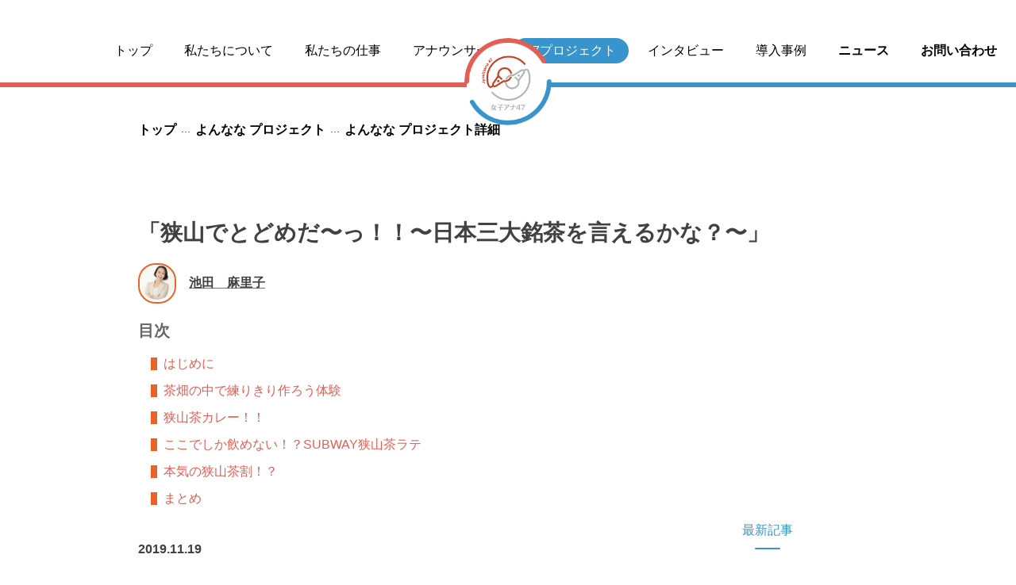

--- FILE ---
content_type: text/html; charset=UTF-8
request_url: https://jana47.com/from_announcer/%E3%80%8C%E7%8B%AD%E5%B1%B1%E3%81%A7%E3%81%A8%E3%81%A9%E3%82%81%E3%81%A0%E3%80%9C%E3%81%A3%EF%BC%81%EF%BC%81%E3%80%9C%E6%97%A5%E6%9C%AC%E4%B8%89%E5%A4%A7%E9%8A%98%E8%8C%B6%E3%82%92%E8%A8%80%E3%81%88/
body_size: 74821
content:
<!DOCTYPE html>
<html lang="ja">

  <head>
    <meta charset="utf-8">
    <meta http-equiv="X-UA-Compatible" content="IE=edge">
    <title>「狭山でとどめだ〜っ！！〜日本三大銘茶を言えるかな？〜」 - 女子アナ47 | 女子アナ47 </title>
    <meta name="description"
          content="女子アナ47は、地方創生を目的として集まった地方局出身の女子アナウンサー団体です。局アナ時代の経験を活かして47都道府県の地方自治体や企業のお手伝いをいたします。">

    <link href="https://maxcdn.bootstrapcdn.com/font-awesome/4.6.3/css/font-awesome.min.css" rel="stylesheet"
          crossorigin="anonymous">
    <link rel="stylesheet" href="https://jana47.com/wp-content/themes/joshiana-renewal/css/wpcustom.css">


    <link href="https://fonts.googleapis.com/css?family=Oswald" rel="stylesheet">
                    <meta property="og:url" content="https://jana47.com/from_announcer/%e3%80%8c%e7%8b%ad%e5%b1%b1%e3%81%a7%e3%81%a8%e3%81%a9%e3%82%81%e3%81%a0%e3%80%9c%e3%81%a3%ef%bc%81%ef%bc%81%e3%80%9c%e6%97%a5%e6%9c%ac%e4%b8%89%e5%a4%a7%e9%8a%98%e8%8c%b6%e3%82%92%e8%a8%80%e3%81%88/"/>
        <meta property="og:title" content="「狭山でとどめだ〜っ！！〜日本三大銘茶を言えるかな？〜」"/>
        <meta property="og:type" content="article">
        <meta property="og:description" content=""/>
        <meta property="og:image" content="https://jana47.com/wp-content/uploads/2019/11/20cfce153c6dcbd30dc35695758066ae-4.jpg"/>
      
    <meta name="twitter:card" content="summary_large_image"/>
    <meta name="twitter:site" content="@cheering_jana47"/>
    <meta property="og:locale" content="ja_JP"/>

    <meta name="viewport" content="width=device-width, initial-scale=1.0, maximum-scale=1.0, minimum-scale=1.0">
    <link rel="shortcut icon" href="" type="image/x-icon">
    <!----- ここから、CDN---------->

    <link rel="preconnect" href="https://fonts.googleapis.com">
    <link rel="preconnect" href="https://fonts.gstatic.com" crossorigin>
    <!-- google font   -->
    <link href="https://fonts.googleapis.com/css2?family=Noto+Sans+JP:wght@100;300;400;500;700;900&display=swap"
          rel="stylesheet">
    <!--    slick    -->
    <script type="text/javascript" src="https://code.jquery.com/jquery-1.11.0.min.js"></script>
    <link rel="stylesheet" type="text/css"
          href="https://cdnjs.cloudflare.com/ajax/libs/slick-carousel/1.9.0/slick.css"/>
    <link rel="stylesheet" href="https://cdnjs.cloudflare.com/ajax/libs/slick-carousel/1.9.0/slick-theme.css">
      <script>(function(html){html.className = html.className.replace(/\bno-js\b/,'js')})(document.documentElement);</script>
<title>「狭山でとどめだ〜っ！！〜日本三大銘茶を言えるかな？〜」 - 女子アナ47</title>

		<!-- All in One SEO 4.1.7 -->
		<meta name="robots" content="max-image-preview:large" />
		<link rel="canonical" href="https://jana47.com/from_announcer/%e3%80%8c%e7%8b%ad%e5%b1%b1%e3%81%a7%e3%81%a8%e3%81%a9%e3%82%81%e3%81%a0%e3%80%9c%e3%81%a3%ef%bc%81%ef%bc%81%e3%80%9c%e6%97%a5%e6%9c%ac%e4%b8%89%e5%a4%a7%e9%8a%98%e8%8c%b6%e3%82%92%e8%a8%80%e3%81%88/" />
		<meta property="og:locale" content="ja_JP" />
		<meta property="og:site_name" content="女子アナ47 - 地方創生のための女子アナウンサー集団" />
		<meta property="og:type" content="article" />
		<meta property="og:title" content="「狭山でとどめだ〜っ！！〜日本三大銘茶を言えるかな？〜」 - 女子アナ47" />
		<meta property="og:url" content="https://jana47.com/from_announcer/%e3%80%8c%e7%8b%ad%e5%b1%b1%e3%81%a7%e3%81%a8%e3%81%a9%e3%82%81%e3%81%a0%e3%80%9c%e3%81%a3%ef%bc%81%ef%bc%81%e3%80%9c%e6%97%a5%e6%9c%ac%e4%b8%89%e5%a4%a7%e9%8a%98%e8%8c%b6%e3%82%92%e8%a8%80%e3%81%88/" />
		<meta property="article:published_time" content="2019-11-19T01:00:53+00:00" />
		<meta property="article:modified_time" content="2020-01-21T01:50:42+00:00" />
		<meta name="twitter:card" content="summary" />
		<meta name="twitter:title" content="「狭山でとどめだ〜っ！！〜日本三大銘茶を言えるかな？〜」 - 女子アナ47" />
		<script type="application/ld+json" class="aioseo-schema">
			{"@context":"https:\/\/schema.org","@graph":[{"@type":"WebSite","@id":"https:\/\/jana47.com\/#website","url":"https:\/\/jana47.com\/","name":"\u5973\u5b50\u30a2\u30ca47","description":"\u5730\u65b9\u5275\u751f\u306e\u305f\u3081\u306e\u5973\u5b50\u30a2\u30ca\u30a6\u30f3\u30b5\u30fc\u96c6\u56e3","inLanguage":"ja","publisher":{"@id":"https:\/\/jana47.com\/#organization"}},{"@type":"Organization","@id":"https:\/\/jana47.com\/#organization","name":"\u5973\u5b50\u30a2\u30ca47","url":"https:\/\/jana47.com\/"},{"@type":"BreadcrumbList","@id":"https:\/\/jana47.com\/from_announcer\/%e3%80%8c%e7%8b%ad%e5%b1%b1%e3%81%a7%e3%81%a8%e3%81%a9%e3%82%81%e3%81%a0%e3%80%9c%e3%81%a3%ef%bc%81%ef%bc%81%e3%80%9c%e6%97%a5%e6%9c%ac%e4%b8%89%e5%a4%a7%e9%8a%98%e8%8c%b6%e3%82%92%e8%a8%80%e3%81%88\/#breadcrumblist","itemListElement":[{"@type":"ListItem","@id":"https:\/\/jana47.com\/#listItem","position":1,"item":{"@type":"WebPage","@id":"https:\/\/jana47.com\/","name":"\u30db\u30fc\u30e0","description":"\u5730\u65b9\u5275\u751f\u306e\u305f\u3081\u306e\u5973\u5b50\u30a2\u30ca\u30a6\u30f3\u30b5\u30fc\u96c6\u56e3","url":"https:\/\/jana47.com\/"},"nextItem":"https:\/\/jana47.com\/from_announcer\/%e3%80%8c%e7%8b%ad%e5%b1%b1%e3%81%a7%e3%81%a8%e3%81%a9%e3%82%81%e3%81%a0%e3%80%9c%e3%81%a3%ef%bc%81%ef%bc%81%e3%80%9c%e6%97%a5%e6%9c%ac%e4%b8%89%e5%a4%a7%e9%8a%98%e8%8c%b6%e3%82%92%e8%a8%80%e3%81%88\/#listItem"},{"@type":"ListItem","@id":"https:\/\/jana47.com\/from_announcer\/%e3%80%8c%e7%8b%ad%e5%b1%b1%e3%81%a7%e3%81%a8%e3%81%a9%e3%82%81%e3%81%a0%e3%80%9c%e3%81%a3%ef%bc%81%ef%bc%81%e3%80%9c%e6%97%a5%e6%9c%ac%e4%b8%89%e5%a4%a7%e9%8a%98%e8%8c%b6%e3%82%92%e8%a8%80%e3%81%88\/#listItem","position":2,"item":{"@type":"WebPage","@id":"https:\/\/jana47.com\/from_announcer\/%e3%80%8c%e7%8b%ad%e5%b1%b1%e3%81%a7%e3%81%a8%e3%81%a9%e3%82%81%e3%81%a0%e3%80%9c%e3%81%a3%ef%bc%81%ef%bc%81%e3%80%9c%e6%97%a5%e6%9c%ac%e4%b8%89%e5%a4%a7%e9%8a%98%e8%8c%b6%e3%82%92%e8%a8%80%e3%81%88\/","name":"\u300c\u72ed\u5c71\u3067\u3068\u3069\u3081\u3060\u301c\u3063\uff01\uff01\u301c\u65e5\u672c\u4e09\u5927\u9298\u8336\u3092\u8a00\u3048\u308b\u304b\u306a\uff1f\u301c\u300d","url":"https:\/\/jana47.com\/from_announcer\/%e3%80%8c%e7%8b%ad%e5%b1%b1%e3%81%a7%e3%81%a8%e3%81%a9%e3%82%81%e3%81%a0%e3%80%9c%e3%81%a3%ef%bc%81%ef%bc%81%e3%80%9c%e6%97%a5%e6%9c%ac%e4%b8%89%e5%a4%a7%e9%8a%98%e8%8c%b6%e3%82%92%e8%a8%80%e3%81%88\/"},"previousItem":"https:\/\/jana47.com\/#listItem"}]},{"@type":"Person","@id":"https:\/\/jana47.com\/author\/jana_editor\/#author","url":"https:\/\/jana47.com\/author\/jana_editor\/","name":"janajana"},{"@type":"WebPage","@id":"https:\/\/jana47.com\/from_announcer\/%e3%80%8c%e7%8b%ad%e5%b1%b1%e3%81%a7%e3%81%a8%e3%81%a9%e3%82%81%e3%81%a0%e3%80%9c%e3%81%a3%ef%bc%81%ef%bc%81%e3%80%9c%e6%97%a5%e6%9c%ac%e4%b8%89%e5%a4%a7%e9%8a%98%e8%8c%b6%e3%82%92%e8%a8%80%e3%81%88\/#webpage","url":"https:\/\/jana47.com\/from_announcer\/%e3%80%8c%e7%8b%ad%e5%b1%b1%e3%81%a7%e3%81%a8%e3%81%a9%e3%82%81%e3%81%a0%e3%80%9c%e3%81%a3%ef%bc%81%ef%bc%81%e3%80%9c%e6%97%a5%e6%9c%ac%e4%b8%89%e5%a4%a7%e9%8a%98%e8%8c%b6%e3%82%92%e8%a8%80%e3%81%88\/","name":"\u300c\u72ed\u5c71\u3067\u3068\u3069\u3081\u3060\u301c\u3063\uff01\uff01\u301c\u65e5\u672c\u4e09\u5927\u9298\u8336\u3092\u8a00\u3048\u308b\u304b\u306a\uff1f\u301c\u300d - \u5973\u5b50\u30a2\u30ca47","inLanguage":"ja","isPartOf":{"@id":"https:\/\/jana47.com\/#website"},"breadcrumb":{"@id":"https:\/\/jana47.com\/from_announcer\/%e3%80%8c%e7%8b%ad%e5%b1%b1%e3%81%a7%e3%81%a8%e3%81%a9%e3%82%81%e3%81%a0%e3%80%9c%e3%81%a3%ef%bc%81%ef%bc%81%e3%80%9c%e6%97%a5%e6%9c%ac%e4%b8%89%e5%a4%a7%e9%8a%98%e8%8c%b6%e3%82%92%e8%a8%80%e3%81%88\/#breadcrumblist"},"author":"https:\/\/jana47.com\/author\/jana_editor\/#author","creator":"https:\/\/jana47.com\/author\/jana_editor\/#author","image":{"@type":"ImageObject","@id":"https:\/\/jana47.com\/#mainImage","url":"https:\/\/jana47.com\/wp-content\/uploads\/2019\/11\/20cfce153c6dcbd30dc35695758066ae-4.jpg","width":1114,"height":836},"primaryImageOfPage":{"@id":"https:\/\/jana47.com\/from_announcer\/%e3%80%8c%e7%8b%ad%e5%b1%b1%e3%81%a7%e3%81%a8%e3%81%a9%e3%82%81%e3%81%a0%e3%80%9c%e3%81%a3%ef%bc%81%ef%bc%81%e3%80%9c%e6%97%a5%e6%9c%ac%e4%b8%89%e5%a4%a7%e9%8a%98%e8%8c%b6%e3%82%92%e8%a8%80%e3%81%88\/#mainImage"},"datePublished":"2019-11-19T01:00:53+00:00","dateModified":"2020-01-21T01:50:42+00:00"}]}
		</script>
		<!-- All in One SEO -->

<link rel='dns-prefetch' href='//s.w.org' />
<link rel="alternate" type="application/rss+xml" title="女子アナ47 &raquo; フィード" href="https://jana47.com/feed/" />
<link rel="alternate" type="application/rss+xml" title="女子アナ47 &raquo; コメントフィード" href="https://jana47.com/comments/feed/" />
		<script type="text/javascript">
			window._wpemojiSettings = {"baseUrl":"https:\/\/s.w.org\/images\/core\/emoji\/11\/72x72\/","ext":".png","svgUrl":"https:\/\/s.w.org\/images\/core\/emoji\/11\/svg\/","svgExt":".svg","source":{"concatemoji":"https:\/\/jana47.com\/wp-includes\/js\/wp-emoji-release.min.js?ver=4.9.26"}};
			!function(e,a,t){var n,r,o,i=a.createElement("canvas"),p=i.getContext&&i.getContext("2d");function s(e,t){var a=String.fromCharCode;p.clearRect(0,0,i.width,i.height),p.fillText(a.apply(this,e),0,0);e=i.toDataURL();return p.clearRect(0,0,i.width,i.height),p.fillText(a.apply(this,t),0,0),e===i.toDataURL()}function c(e){var t=a.createElement("script");t.src=e,t.defer=t.type="text/javascript",a.getElementsByTagName("head")[0].appendChild(t)}for(o=Array("flag","emoji"),t.supports={everything:!0,everythingExceptFlag:!0},r=0;r<o.length;r++)t.supports[o[r]]=function(e){if(!p||!p.fillText)return!1;switch(p.textBaseline="top",p.font="600 32px Arial",e){case"flag":return s([55356,56826,55356,56819],[55356,56826,8203,55356,56819])?!1:!s([55356,57332,56128,56423,56128,56418,56128,56421,56128,56430,56128,56423,56128,56447],[55356,57332,8203,56128,56423,8203,56128,56418,8203,56128,56421,8203,56128,56430,8203,56128,56423,8203,56128,56447]);case"emoji":return!s([55358,56760,9792,65039],[55358,56760,8203,9792,65039])}return!1}(o[r]),t.supports.everything=t.supports.everything&&t.supports[o[r]],"flag"!==o[r]&&(t.supports.everythingExceptFlag=t.supports.everythingExceptFlag&&t.supports[o[r]]);t.supports.everythingExceptFlag=t.supports.everythingExceptFlag&&!t.supports.flag,t.DOMReady=!1,t.readyCallback=function(){t.DOMReady=!0},t.supports.everything||(n=function(){t.readyCallback()},a.addEventListener?(a.addEventListener("DOMContentLoaded",n,!1),e.addEventListener("load",n,!1)):(e.attachEvent("onload",n),a.attachEvent("onreadystatechange",function(){"complete"===a.readyState&&t.readyCallback()})),(n=t.source||{}).concatemoji?c(n.concatemoji):n.wpemoji&&n.twemoji&&(c(n.twemoji),c(n.wpemoji)))}(window,document,window._wpemojiSettings);
		</script>
		<style type="text/css">
img.wp-smiley,
img.emoji {
	display: inline !important;
	border: none !important;
	box-shadow: none !important;
	height: 1em !important;
	width: 1em !important;
	margin: 0 .07em !important;
	vertical-align: -0.1em !important;
	background: none !important;
	padding: 0 !important;
}
</style>
<link rel='stylesheet' id='twentyseventeen-style-css'  href='https://jana47.com/wp-content/themes/joshiana-renewal/style.css?ver=4.9.26' type='text/css' media='all' />
<!--[if lt IE 9]>
<link rel='stylesheet' id='twentyseventeen-ie8-css'  href='https://jana47.com/wp-content/themes/joshiana-renewal/assets/css/ie8.css?ver=1.0' type='text/css' media='all' />
<![endif]-->
<!--[if lt IE 9]>
<script type='text/javascript' src='https://jana47.com/wp-content/themes/joshiana-renewal/assets/js/html5.js?ver=3.7.3'></script>
<![endif]-->
<script type='text/javascript' src='https://jana47.com/wp-includes/js/jquery/jquery.js?ver=1.12.4'></script>
<script type='text/javascript' src='https://jana47.com/wp-includes/js/jquery/jquery-migrate.min.js?ver=1.4.1'></script>
<link rel='https://api.w.org/' href='https://jana47.com/wp-json/' />
<link rel="EditURI" type="application/rsd+xml" title="RSD" href="https://jana47.com/xmlrpc.php?rsd" />
<link rel="wlwmanifest" type="application/wlwmanifest+xml" href="https://jana47.com/wp-includes/wlwmanifest.xml" /> 
<link rel='prev' title='いつでも花や緑を楽しめる、淡路島の公園♪' href='https://jana47.com/from_announcer/%e3%81%84%e3%81%a4%e3%81%a7%e3%82%82%e8%8a%b1%e3%82%84%e7%b7%91%e3%82%92%e6%a5%bd%e3%81%97%e3%82%81%e3%82%8b%e3%80%81%e6%b7%a1%e8%b7%af%e5%b3%b6%e3%81%ae%e5%85%ac%e5%9c%92%e2%99%aa/' />
<link rel='next' title='“力ある言葉”こそが、人の心を動かす' href='https://jana47.com/from_announcer/%e5%8a%9b%e3%81%82%e3%82%8b%e8%a8%80%e8%91%89%e3%81%93%e3%81%9d%e3%81%8c%e3%80%81%e4%ba%ba%e3%81%ae%e5%bf%83%e3%82%92%e5%8b%95%e3%81%8b%e3%81%99/' />
<meta name="generator" content="WordPress 4.9.26" />
<link rel='shortlink' href='https://jana47.com/?p=5072' />
<link rel="alternate" type="application/json+oembed" href="https://jana47.com/wp-json/oembed/1.0/embed?url=https%3A%2F%2Fjana47.com%2Ffrom_announcer%2F%25e3%2580%258c%25e7%258b%25ad%25e5%25b1%25b1%25e3%2581%25a7%25e3%2581%25a8%25e3%2581%25a9%25e3%2582%2581%25e3%2581%25a0%25e3%2580%259c%25e3%2581%25a3%25ef%25bc%2581%25ef%25bc%2581%25e3%2580%259c%25e6%2597%25a5%25e6%259c%25ac%25e4%25b8%2589%25e5%25a4%25a7%25e9%258a%2598%25e8%258c%25b6%25e3%2582%2592%25e8%25a8%2580%25e3%2581%2588%2F" />
<link rel="alternate" type="text/xml+oembed" href="https://jana47.com/wp-json/oembed/1.0/embed?url=https%3A%2F%2Fjana47.com%2Ffrom_announcer%2F%25e3%2580%258c%25e7%258b%25ad%25e5%25b1%25b1%25e3%2581%25a7%25e3%2581%25a8%25e3%2581%25a9%25e3%2582%2581%25e3%2581%25a0%25e3%2580%259c%25e3%2581%25a3%25ef%25bc%2581%25ef%25bc%2581%25e3%2580%259c%25e6%2597%25a5%25e6%259c%25ac%25e4%25b8%2589%25e5%25a4%25a7%25e9%258a%2598%25e8%258c%25b6%25e3%2582%2592%25e8%25a8%2580%25e3%2581%2588%2F&#038;format=xml" />
		<style type="text/css">.recentcomments a{display:inline !important;padding:0 !important;margin:0 !important;}</style>
		
<!-- START - Open Graph and Twitter Card Tags 3.1.2 -->
 <!-- Facebook Open Graph -->
  <meta property="og:locale" content="ja_JP"/>
  <meta property="og:site_name" content="女子アナ47"/>
  <meta property="og:title" content="「狭山でとどめだ〜っ！！〜日本三大銘茶を言えるかな？〜」"/>
  <meta property="og:url" content="https://jana47.com/from_announcer/%e3%80%8c%e7%8b%ad%e5%b1%b1%e3%81%a7%e3%81%a8%e3%81%a9%e3%82%81%e3%81%a0%e3%80%9c%e3%81%a3%ef%bc%81%ef%bc%81%e3%80%9c%e6%97%a5%e6%9c%ac%e4%b8%89%e5%a4%a7%e9%8a%98%e8%8c%b6%e3%82%92%e8%a8%80%e3%81%88/"/>
  <meta property="og:type" content="article"/>
  <meta property="og:description" content="地方創生のための女子アナウンサー集団"/>
  <meta property="og:image" content="https://jana47.com/wp-content/uploads/2019/11/20cfce153c6dcbd30dc35695758066ae-4.jpg"/>
  <meta property="og:image:url" content="https://jana47.com/wp-content/uploads/2019/11/20cfce153c6dcbd30dc35695758066ae-4.jpg"/>
  <meta property="og:image:secure_url" content="https://jana47.com/wp-content/uploads/2019/11/20cfce153c6dcbd30dc35695758066ae-4.jpg"/>
  <meta property="article:publisher" content="https://www.facebook.com/jana47com/"/>
  <meta property="fb:app_id" content="214799435687865"/>
  <meta property="fb:admins" content="673480346"/>
 <!-- Google+ / Schema.org -->
  <meta itemprop="name" content="「狭山でとどめだ〜っ！！〜日本三大銘茶を言えるかな？〜」"/>
  <meta itemprop="headline" content="「狭山でとどめだ〜っ！！〜日本三大銘茶を言えるかな？〜」"/>
  <meta itemprop="description" content="地方創生のための女子アナウンサー集団"/>
  <meta itemprop="image" content="https://jana47.com/wp-content/uploads/2019/11/20cfce153c6dcbd30dc35695758066ae-4.jpg"/>
  <meta itemprop="author" content="janajana"/>
  <!--<meta itemprop="publisher" content="女子アナ47"/>--> <!-- To solve: The attribute publisher.itemtype has an invalid value -->
 <!-- Twitter Cards -->
  <meta name="twitter:title" content="「狭山でとどめだ〜っ！！〜日本三大銘茶を言えるかな？〜」"/>
  <meta name="twitter:url" content="https://jana47.com/from_announcer/%e3%80%8c%e7%8b%ad%e5%b1%b1%e3%81%a7%e3%81%a8%e3%81%a9%e3%82%81%e3%81%a0%e3%80%9c%e3%81%a3%ef%bc%81%ef%bc%81%e3%80%9c%e6%97%a5%e6%9c%ac%e4%b8%89%e5%a4%a7%e9%8a%98%e8%8c%b6%e3%82%92%e8%a8%80%e3%81%88/"/>
  <meta name="twitter:description" content="地方創生のための女子アナウンサー集団"/>
  <meta name="twitter:image" content="https://jana47.com/wp-content/uploads/2019/11/20cfce153c6dcbd30dc35695758066ae-4.jpg"/>
  <meta name="twitter:card" content="summary_large_image"/>
 <!-- SEO -->
 <!-- Misc. tags -->
 <!-- is_singular -->
<!-- END - Open Graph and Twitter Card Tags 3.1.2 -->
	
    <link rel="stylesheet" href="https://jana47.com/wp-content/themes/joshiana-renewal/css/renewal_20220418.css">
  </head>

  <body id="body" class="from_announcer-template-default single single-from_announcer postid-5072 blogEntryPage has-header-image has-sidebar colors-light">
    <div class="l-loading">
      <div class="l-loading__inner">
        <div class="loading"></div>
      </div>
    </div>
    <div class="l-container">
      <!--include START-->
      <section class="drawer-layer" id="drawerLayer">
        <div class="drawer__filter" id="drawerFilter"></div>
        <div class="drawer" id="drawerContents">
          <div class="drawer__contents">
            <a href="/" class="drawer__item drawer__item--top">トップ</a>
            <a href="/about-us" class="drawer__item">私たちについて</a>
            <a href="/our-work" class="drawer__item">私たちの仕事</a>
            <a href="/announcer" class="drawer__item">アナウンサー</a>
            <a href="/from_announcer" class="drawer__item drawer__item--blue">47 プロジェクト</a>
            <a href="/interview" class="drawer__item drawer__item--blue">インタビュー</a>
            <a href="/case-study" class="drawer__item drawer__item--blue">導入事例</a>
            <div class="drawer__contact-item">
              <input class="drawer__contact-checkbox" type="checkbox" id="drawerPullDown2">
              <label class="drawer__contact-head" for="drawerPullDown2">ニュース</label>
              <div class="drawer__contact-body">
                <a href="/news/?category=media"
                   class="drawer__item drawer__item--blue drawer__item--contact">メディア露出</a>
                <a href="/news/?category=public"
                   class="drawer__item drawer__item--blue drawer__item--contact">広報</a>
                <a href="/news/?category=information"
                   class="drawer__item drawer__item--blue drawer__item--contact">活動報告</a>
              </div>
            </div>
            <div class="drawer__contact-item">
              <input class="drawer__contact-checkbox" type="checkbox" id="drawerPullDown">
              <label class="drawer__contact-head" for="drawerPullDown">問い合わせ</label>
              <div class="drawer__contact-body">
                <a href="/entry-top"
                   class="drawer__item drawer__item drawer__item--contact">アナウンサーエントリー</a>
                <a href="/casting-form-2"
                   class="drawer__item drawer__item--blue drawer__item--contact">仕事を依頼する</a>
                <a href="/contact-form"
                   class="drawer__item drawer__item--blue drawer__item--contact">その他お問い合わせ</a>
              </div>
            </div>
            <a href="https://jana47.com/company/" target="_blank" rel="noopener"
               class="drawer__item drawer__item--black">会社概要</a>
            <a href="https://jana47.com/pp/" target="_blank" rel="noopener" class="drawer__item drawer__item--black">プライバシーポリシー</a>
            <div class="drawer__sns-wrap">
              <p class="drawer__sns-text">公式SNS</p>
              <div class="drawer__sns-image-wrap">
                <a href="https://www.instagram.com/jana47com/?hl=ja">
                  <img src="https://jana47.com/wp-content/themes/joshiana-renewal/img/renewal/insta_icon.svg" alt="">
                </a>
                <a href="https://mobile.twitter.com/cheering_jana47">
                  <img src="https://jana47.com/wp-content/themes/joshiana-renewal/img/renewal/twitter_icon.svg" alt="">
                </a>
              </div>
            </div>
          </div>
        </div>
      </section>

      <section class="header-layer">
        <div class="header">
          <div class="header__pc-wrap">
            <div class="header__container" id="headerContainer">
              <div class="header__nav-wrap" id="headerArea">
                <a class="header__logo" id="headerLogo" href="/"></a>
                <div class="header__nav header__nav--left" id="headerNavLeft">
                  <div style="width: 120px;"></div>
                  <a id="headerNavTop" href="/" class="header__nav-item">トップ</a>
                  <a id="headerNavAbout" href="/about-us" class="header__nav-item">私たちについて</a>
                  <a id="headerNavOurWork" href="/our-work" class="header__nav-item">私たちの仕事</a>
                  <a id="headerNavAnnouncer" href="/announcer" class="header__nav-item">アナウンサー</a>
                </div>
                <div class="header__nav header__nav--right" id="headerNavRight">
                  <a id="headerNavProject" href="/from_announcer"
                     class="header__nav-item header__nav-item--blue">47プロジェクト</a>
                  <a id="headerNavInterview" href="/interview"
                     class="header__nav-item header__nav-item--blue">インタビュー</a>
                  <a id="headerNavCase" href="/case-study" class="header__nav-item header__nav-item--blue">導入事例</a>
                  <p class="header__nav-item--contact header__nav-item header__nav-item--blue" id="newsNav">ニュース</p>
                  <p class="header__nav-item--contact header__nav-item header__nav-item--blue" id="contactNav">
                    お問い合わせ</p>
                </div>
              </div>
            </div>
            <div class="header-contact" id="headerContact">
              <div class="header-contact__left">
                <div class="header-contact__left-item-wrap">
                  <a href="/entry-top"
                     class="header-contact__item header-contact__item--left">アナウンサーエントリー</a>
                </div>
              </div>
              <div class="header-contact__right">
                <div class="header-contact__right-item-wrap">
                  <a href="/casting-form-2" class="header-contact__item">仕事を依頼する</a>
                  <a href="/contact-form" class="header-contact__item">その他問い合わせ</a>
                </div>
              </div>
            </div>
          </div>
          <div class="header-contact" id="headerNews">
            <div class="header-contact__left">
            </div>
            <div class="header-contact__right">
              <div class="header-contact__right-item-wrap">
                <a href="/news/?category=media" class="header-contact__item">メディア露出</a>
                <a href="/news/?category=public" class="header-contact__item">広報</a>
                <a href="/news/?category=information" class="header-contact__item">活動報告</a>
              </div>
            </div>
          </div>
          <div class="header__sp-wrap">
            <a class="header__logo-sp" href="/"></a>
            <div class="header__hamburger-menu" id="hamburgerMenu">
              <div class="header__hamburger-border header__hamburger-border--first"></div>
              <div class="header__hamburger-border header__hamburger-border--second"></div>
              <div class="header__hamburger-border header__hamburger-border--third"></div>
            </div>
          </div>
        </div>
      </section>
    </div>
  </body>  <section class="main-layer">
    <div class="project-detail-section" id="project">
      <div class="project-detail-section__container">
        <div class="project-detail-section__page-name-wrap">
          <p class="project-detail-section__page-name-top">トップ</p>
          <p class="project-detail-section__page-name">よんなな プロジェクト</p>
          <p class="project-detail-section__page-name">よんなな プロジェクト詳細</p>
        </div>

        <h1 class="project-detail-section__article-title">
            「狭山でとどめだ〜っ！！〜日本三大銘茶を言えるかな？〜」        </h1>
                  <div class="project-detail-section__author-wrap">
          <div class="project-detail-section__author-image-wrap">
            <img src="https://jana47.com/wp-content/uploads/2018/04/b66882729c1d41fe0c5326c3ed1a3d1a-e1663471732455.png" alt="">
          </div>
          <p class="project-detail-section__author-text">池田　麻里子</p>
        </div>

        <h2 class="project-detail-section__index-title">目次</h2>
        <ul class="project-detail-section__indexes">
                              <li class="project-detail-section__index"><a class="project-detail-section__index-link"
                                                               href="#header1">はじめに</a>
                  </li>
                                              <li class="project-detail-section__index"><a class="project-detail-section__index-link"
                                                               href="#header2">茶畑の中で練りきり作ろう体験</a>
                  </li>
                                              <li class="project-detail-section__index"><a class="project-detail-section__index-link"
                                                               href="#header3">狭山茶カレー！！</a>
                  </li>
                                              <li class="project-detail-section__index"><a class="project-detail-section__index-link"
                                                               href="#header4">ここでしか飲めない！？SUBWAY狭山茶ラテ</a>
                  </li>
                                              <li class="project-detail-section__index"><a class="project-detail-section__index-link"
                                                               href="#header5">本気の狭山茶割！？</a>
                  </li>
                                              <li class="project-detail-section__index"><a class="project-detail-section__index-link"
                                                               href="#header6">まとめ</a>
                  </li>
                                    </ul>

        <div class="project-detail-section__contents-wrap">
          <div class="project-detail-section__contents-left">
            <p class="project-detail-section__article-date">2019.11.19</p>
                                                <a id="header1" class="project-detail-section__anchor"></a>
                    <h2 class="project-detail-section__article-sub-title"><span>はじめに</span></h2>
                                                    <div class="project-detail-section__article-text">
                    <p>皆さんこんにちは。<br />
コミュニケーションモンスターこと、埼玉県と宮崎県のPRを担当しているアナウンサーの池田麻里子です。</p>
<p>さて、早速ですが、</p>
<p>「色は静岡　香りは宇治よ、味は狭山でとどめさす」って聞いたことありますか？？</p>
<p>日本三大銘茶をうたった言葉なんですが、日本3大銘茶というのは、京都の「宇治茶」「静岡茶」「狭山茶」のことなんです♪</p>
<p>ご存知でしたか？？</p>
<p><img class="alignnone size-medium wp-image-5075" src="https://jana47.com/wp-content/uploads/2019/11/49ef72b19c9b2addea8db508ca9b00b7-3-512x384.jpg" alt="" width="512" height="384" srcset="https://jana47.com/wp-content/uploads/2019/11/49ef72b19c9b2addea8db508ca9b00b7-3-512x384.jpg 512w, https://jana47.com/wp-content/uploads/2019/11/49ef72b19c9b2addea8db508ca9b00b7-3-768x576.jpg 768w, https://jana47.com/wp-content/uploads/2019/11/49ef72b19c9b2addea8db508ca9b00b7-3-1024x768.jpg 1024w, https://jana47.com/wp-content/uploads/2019/11/49ef72b19c9b2addea8db508ca9b00b7-3-680x510.jpg 680w, https://jana47.com/wp-content/uploads/2019/11/49ef72b19c9b2addea8db508ca9b00b7-3.jpg 1297w" sizes="(max-width: 512px) 100vw, 512px" /><br />
狭山市駅の階段です。「お茶香るまち　さやま」との記載が♪</p>
<p>福岡の八女茶や鹿児島の知覧茶でなくて、狭山茶！？と、思われたそこのあなた・・・！！</p>
<p>甘いよ・・・甘い・・・。</p>
<p>そう、甘くも渋めでもなんでも美味しくいただけるのが、まさに味でとどめを刺してくる「狭山茶」なんです！！</p>
<p>というわけで、私の地元埼玉県が誇る日本三大銘茶の狭山茶について、私の教え子（発声や滑舌を姿勢から整えて、話し方・見せ方・コミュニケーションに磨きをかけて、各自の目的や夢を叶えていくプロデュースをしています）が発信・プロデュースに奮闘しているので、狭山茶巡りツアーに連れて行っていただきました！！</p>
<p>その、狭山茶だらけのツアーの模様を今回はご紹介いたします。</p>
                </div>
                                                <a id="header2" class="project-detail-section__anchor"></a>
                    <h2 class="project-detail-section__article-sub-title"><span>茶畑の中で練りきり作ろう体験</span></h2>
                                                    <div class="project-detail-section__article-text">
                    <p>早速やってきました、新狭山駅から徒歩１０分ほどの１０数代も続く狭山茶の老舗、「横田園」さん。茶葉の緑が眩しくて美しくて気持ちいい・・・。</p>
<p>ここの一角で、和菓子の練りきりを作って狭山茶をいただくという贅沢な体験をいたしました。<img class="alignnone size-medium wp-image-5077" src="https://jana47.com/wp-content/uploads/2019/11/041c8e89b678b46731ac2144bc87c2e7-3-512x384.jpg" alt="" width="512" height="384" srcset="https://jana47.com/wp-content/uploads/2019/11/041c8e89b678b46731ac2144bc87c2e7-3-512x384.jpg 512w, https://jana47.com/wp-content/uploads/2019/11/041c8e89b678b46731ac2144bc87c2e7-3-768x576.jpg 768w, https://jana47.com/wp-content/uploads/2019/11/041c8e89b678b46731ac2144bc87c2e7-3-1024x768.jpg 1024w, https://jana47.com/wp-content/uploads/2019/11/041c8e89b678b46731ac2144bc87c2e7-3-680x510.jpg 680w, https://jana47.com/wp-content/uploads/2019/11/041c8e89b678b46731ac2144bc87c2e7-3.jpg 1112w" sizes="(max-width: 512px) 100vw, 512px" /></p>
<p>なんというか、創作意欲が湧き立てられるとういうか、普段私は織部流で茶道を嗜んでいるのですが、いつもお茶菓子として頂いている練りきりを自ら作る日が来るとは思ってもおらず、嬉しくて半ば興奮気味で挑みました（笑）</p>
<p>白あんや寒天をうまいこと丸めたりちぎったり（この工程が練って切るために「練りきり」といわれているとのこと）ほんの少しの植物性着色料を加えて色を着けていったり、型をとったりと、童心に帰るような楽しい作業でした。</p>
<p>とはいえ、とても繊細な作業で、黙々と作品完成に向けて手を動かし、先生の指導に忠実に従っておりました。</p>
<p>すると、こんな可愛い！？作品たちができました♪</p>
<p><img class="alignnone size-medium wp-image-5078" src="https://jana47.com/wp-content/uploads/2019/11/3d286c066077720590e492e614c9bbcc-4-512x384.jpg" alt="" width="512" height="384" srcset="https://jana47.com/wp-content/uploads/2019/11/3d286c066077720590e492e614c9bbcc-4-512x384.jpg 512w, https://jana47.com/wp-content/uploads/2019/11/3d286c066077720590e492e614c9bbcc-4-768x576.jpg 768w, https://jana47.com/wp-content/uploads/2019/11/3d286c066077720590e492e614c9bbcc-4-1024x768.jpg 1024w, https://jana47.com/wp-content/uploads/2019/11/3d286c066077720590e492e614c9bbcc-4-680x510.jpg 680w, https://jana47.com/wp-content/uploads/2019/11/3d286c066077720590e492e614c9bbcc-4.jpg 1297w" sizes="(max-width: 512px) 100vw, 512px" /></p>
<p>左より、バラの花、蓮の花、ウエディングケーキです。</p>
<p>で、早速急須を温めて湯呑を温めて・・・という狭山茶の入れ方を教えていただき、狭山茶と一緒に作品をいただきました♪</p>
<p><img class="alignnone size-medium wp-image-5079" src="https://jana47.com/wp-content/uploads/2019/11/588f5dc5c85286438783f2302a488dbe-2-512x383.jpg" alt="" width="512" height="383" srcset="https://jana47.com/wp-content/uploads/2019/11/588f5dc5c85286438783f2302a488dbe-2-512x383.jpg 512w, https://jana47.com/wp-content/uploads/2019/11/588f5dc5c85286438783f2302a488dbe-2-768x574.jpg 768w, https://jana47.com/wp-content/uploads/2019/11/588f5dc5c85286438783f2302a488dbe-2-1024x766.jpg 1024w, https://jana47.com/wp-content/uploads/2019/11/588f5dc5c85286438783f2302a488dbe-2-680x508.jpg 680w, https://jana47.com/wp-content/uploads/2019/11/588f5dc5c85286438783f2302a488dbe-2.jpg 1300w" sizes="(max-width: 512px) 100vw, 512px" /></p>
<p>今回の狭山茶は、甘みが芳醇でとってもまろやかな口当たり♪<br />
しっかりと味がでていて美味しい♪<br />
もちろん、自分で作った練りきりも美味しい♪</p>
<p>そして、二煎目のお茶も、これまた一服めとは違った美味しさがあります。<br />
甘みはおさえれれているけど旨味はしっかりあってまだまだいただけるという、なんとも味わい深い美味しいものでした。</p>
<p>ちなみに狭山茶ですが、日本のお茶生産地としては公式には北限なんだそうです。</p>
<p><img class="alignnone size-medium wp-image-5080" src="https://jana47.com/wp-content/uploads/2019/11/8ec6a9c9f17f674d2b5aa83ddff080e1-2-512x384.jpg" alt="" width="512" height="384" srcset="https://jana47.com/wp-content/uploads/2019/11/8ec6a9c9f17f674d2b5aa83ddff080e1-2-512x384.jpg 512w, https://jana47.com/wp-content/uploads/2019/11/8ec6a9c9f17f674d2b5aa83ddff080e1-2-768x576.jpg 768w, https://jana47.com/wp-content/uploads/2019/11/8ec6a9c9f17f674d2b5aa83ddff080e1-2-1024x768.jpg 1024w, https://jana47.com/wp-content/uploads/2019/11/8ec6a9c9f17f674d2b5aa83ddff080e1-2-680x510.jpg 680w, https://jana47.com/wp-content/uploads/2019/11/8ec6a9c9f17f674d2b5aa83ddff080e1-2.jpg 1299w" sizes="(max-width: 512px) 100vw, 512px" /></p>
<p>横田園さんの美味しいお茶が購入できるオンラインショップがあるサイトはこちら　→　<a href="http://www.yokotaen.com/">http://www.yokotaen.com/</a></p>
                </div>
                                                <a id="header3" class="project-detail-section__anchor"></a>
                    <h2 class="project-detail-section__article-sub-title"><span>狭山茶カレー！！</span></h2>
                                                    <div class="project-detail-section__article-text">
                    <p>狭山茶入りのカレー？<br />
みなさんはどんなカレーを想像しますか？？</p>
<p>いわゆるカレーライスのルーにお茶でも溶け込ませたの？<br />
というところではないでしょうか！？</p>
<p>はい！間違っていません！！</p>
<p>で・す・が・・・</p>
<p>どどーーーーんん！！！！！</p>
<p><img class="alignnone size-medium wp-image-5081" src="https://jana47.com/wp-content/uploads/2019/11/9bdf40befda56aded47d3d00bffed831-3-512x384.jpg" alt="" width="512" height="384" srcset="https://jana47.com/wp-content/uploads/2019/11/9bdf40befda56aded47d3d00bffed831-3-512x384.jpg 512w, https://jana47.com/wp-content/uploads/2019/11/9bdf40befda56aded47d3d00bffed831-3-768x576.jpg 768w, https://jana47.com/wp-content/uploads/2019/11/9bdf40befda56aded47d3d00bffed831-3-1024x768.jpg 1024w, https://jana47.com/wp-content/uploads/2019/11/9bdf40befda56aded47d3d00bffed831-3-680x510.jpg 680w, https://jana47.com/wp-content/uploads/2019/11/9bdf40befda56aded47d3d00bffed831-3.jpg 1298w" sizes="(max-width: 512px) 100vw, 512px" /></p>
<p>この色、想像しましたか！？<br />
上記画像の右側のカレーがなんといっても強烈な色彩を放っていますよね。</p>
<p>これが狭山茶カレーです！！<br />
提供していいるのは、狭山茶カレー工房「りとる　ほっと」さん。<br />
<img class="alignnone size-medium wp-image-5082" src="https://jana47.com/wp-content/uploads/2019/11/5b398eeaa9d4e5cbd78497cfa5d68afd-2-512x384.jpg" alt="" width="512" height="384" srcset="https://jana47.com/wp-content/uploads/2019/11/5b398eeaa9d4e5cbd78497cfa5d68afd-2-512x384.jpg 512w, https://jana47.com/wp-content/uploads/2019/11/5b398eeaa9d4e5cbd78497cfa5d68afd-2-768x576.jpg 768w, https://jana47.com/wp-content/uploads/2019/11/5b398eeaa9d4e5cbd78497cfa5d68afd-2-1024x768.jpg 1024w, https://jana47.com/wp-content/uploads/2019/11/5b398eeaa9d4e5cbd78497cfa5d68afd-2-680x510.jpg 680w, https://jana47.com/wp-content/uploads/2019/11/5b398eeaa9d4e5cbd78497cfa5d68afd-2.jpg 1297w" sizes="(max-width: 512px) 100vw, 512px" /></p>
<p>着色料は一切使用しておらず、湯呑一杯文の狭山茶がワンプレートに使用されているそうです♪</p>
<p>味は爽やかでスパイシー！<br />
さらっといただけちゃう、お茶の香りがほのかに広がる美味しいオリジナルカレーです。</p>
<p>そして左のカレーは、狭山茶ほうじ茶カレーです。<br />
こちらはまろやかで甘みがあってこれまた狭山茶カレーとは対照的ですが、美味しいのなんのたまりません。</p>
<p>上記のメニューはハーフ＆ハーフというものですので、一度に２種類の狭山茶カレーを味わいたい初心者の方にはオススメの一品です♪</p>
<p><img class="alignnone size-medium wp-image-5083" src="https://jana47.com/wp-content/uploads/2019/11/da08479581968d2308da7b3df64abe22-2-512x384.jpg" alt="" width="512" height="384" srcset="https://jana47.com/wp-content/uploads/2019/11/da08479581968d2308da7b3df64abe22-2-512x384.jpg 512w, https://jana47.com/wp-content/uploads/2019/11/da08479581968d2308da7b3df64abe22-2-768x576.jpg 768w, https://jana47.com/wp-content/uploads/2019/11/da08479581968d2308da7b3df64abe22-2-1024x768.jpg 1024w, https://jana47.com/wp-content/uploads/2019/11/da08479581968d2308da7b3df64abe22-2-680x510.jpg 680w, https://jana47.com/wp-content/uploads/2019/11/da08479581968d2308da7b3df64abe22-2.jpg 1297w" sizes="(max-width: 512px) 100vw, 512px" /></p>
<p>私は２回めの来店にて、ポークチーズカレーを頂いておりますが、これまた濃厚で絶品でした♪２杯くらいいけちゃいそう。</p>
<p>そしてデザートはこちら。<img class="alignnone size-medium wp-image-5074" src="https://jana47.com/wp-content/uploads/2019/11/0c7529948c1c1acb1ab8fcbc61445e52-512x512.jpg" alt="" width="512" height="512" srcset="https://jana47.com/wp-content/uploads/2019/11/0c7529948c1c1acb1ab8fcbc61445e52-512x512.jpg 512w, https://jana47.com/wp-content/uploads/2019/11/0c7529948c1c1acb1ab8fcbc61445e52-80x80.jpg 80w, https://jana47.com/wp-content/uploads/2019/11/0c7529948c1c1acb1ab8fcbc61445e52-768x767.jpg 768w, https://jana47.com/wp-content/uploads/2019/11/0c7529948c1c1acb1ab8fcbc61445e52-1024x1022.jpg 1024w, https://jana47.com/wp-content/uploads/2019/11/0c7529948c1c1acb1ab8fcbc61445e52-100x100.jpg 100w, https://jana47.com/wp-content/uploads/2019/11/0c7529948c1c1acb1ab8fcbc61445e52-680x680.jpg 680w, https://jana47.com/wp-content/uploads/2019/11/0c7529948c1c1acb1ab8fcbc61445e52.jpg 1297w" sizes="(max-width: 512px) 100vw, 512px" /></p>
<p>前半に登場した横田園さんの狭山茶を使用してつくられたシフォンケーキ！！<br />
ふわっふわでほろ甘。<br />
そしてお茶のほのかな渋みと香り・・・♪<br />
食べずに帰ってしまったあなたは後悔すること間違いなしです！！</p>
<p>人気なので、早めのランチで駆け込み、すぐに注文することをオススメします！</p>
<p>奥冨さんご夫婦が２人で切り盛りしているとってもアットホームなお店です♪</p>
<p><img class="alignnone size-medium wp-image-5084" src="https://jana47.com/wp-content/uploads/2019/11/80a5a94fad8b64c4f0af5fd919d272fc-1-512x384.jpg" alt="" width="512" height="384" srcset="https://jana47.com/wp-content/uploads/2019/11/80a5a94fad8b64c4f0af5fd919d272fc-1-512x384.jpg 512w, https://jana47.com/wp-content/uploads/2019/11/80a5a94fad8b64c4f0af5fd919d272fc-1-768x576.jpg 768w, https://jana47.com/wp-content/uploads/2019/11/80a5a94fad8b64c4f0af5fd919d272fc-1-1024x768.jpg 1024w, https://jana47.com/wp-content/uploads/2019/11/80a5a94fad8b64c4f0af5fd919d272fc-1-680x510.jpg 680w, https://jana47.com/wp-content/uploads/2019/11/80a5a94fad8b64c4f0af5fd919d272fc-1.jpg 1297w" sizes="(max-width: 512px) 100vw, 512px" /></p>
<p>ハワイ好きの奥冨さんご夫妻の趣味で店内はハワイアン満載です♪</p>
<p>狭山茶カレー工房　りとる　ほっと　さんの最新情報はFacebook公式ページから！</p>
<p><a href="https://www.facebook.com/curry83/">https://www.facebook.com/curry83/</a></p>
                </div>
                                                <a id="header4" class="project-detail-section__anchor"></a>
                    <h2 class="project-detail-section__article-sub-title"><span>ここでしか飲めない！？SUBWAY狭山茶ラテ</span></h2>
                                                    <div class="project-detail-section__article-text">
                    <p>SUBWAYといえば、フレッシュな食材でその場でできたてのサンドイッチを作ってくれるチェーン店でお馴染みですよね。</p>
<p>狭山市駅前のSUBWAYにはなんと、（サンドイッチではありませんが）ここでしか販売されていない「狭山茶ラテ」があるんです！</p>
<p>これは飲むしかない！！ということで移動。<br />
<img class="alignnone size-medium wp-image-5085" src="https://jana47.com/wp-content/uploads/2019/11/57b8ad171c27ba4a3f9ece1dc83d4034-1-512x384.jpg" alt="" width="512" height="384" srcset="https://jana47.com/wp-content/uploads/2019/11/57b8ad171c27ba4a3f9ece1dc83d4034-1-512x384.jpg 512w, https://jana47.com/wp-content/uploads/2019/11/57b8ad171c27ba4a3f9ece1dc83d4034-1-768x576.jpg 768w, https://jana47.com/wp-content/uploads/2019/11/57b8ad171c27ba4a3f9ece1dc83d4034-1-1024x768.jpg 1024w, https://jana47.com/wp-content/uploads/2019/11/57b8ad171c27ba4a3f9ece1dc83d4034-1-680x510.jpg 680w, https://jana47.com/wp-content/uploads/2019/11/57b8ad171c27ba4a3f9ece1dc83d4034-1.jpg 1297w" sizes="(max-width: 512px) 100vw, 512px" /></p>
<p>狭山茶の苦味が大人の味で、ミルクのまろやかさと相まって美味しくいただきました♪狭山市駅で下車した際には見逃せないドリンクです！！</p>
<p>&nbsp;</p>
                </div>
                                                <a id="header5" class="project-detail-section__anchor"></a>
                    <h2 class="project-detail-section__article-sub-title"><span>本気の狭山茶割！？</span></h2>
                                                    <div class="project-detail-section__article-text">
                    <p>さぁ、最後にご紹介するのは「本気の狭山茶割」というチューハイを提供している、狭山茶ツアー打ち上げ会場の「俺たちの炙り家　新狭山店」さんのドリンクメニュー。</p>
<p>メニューを見ると、「大人気！狭山茶割」というものがあるのですが、なにやら「本気の狭山茶割」とは別物とのこと。。。</p>
<p>一体どんなものかと早速注文してみると・・・<br />
<img class="alignnone size-medium wp-image-5086" src="https://jana47.com/wp-content/uploads/2019/11/3f024b15786525d50fc2154c450f14aa-1-512x361.jpg" alt="" width="512" height="361" srcset="https://jana47.com/wp-content/uploads/2019/11/3f024b15786525d50fc2154c450f14aa-1-512x361.jpg 512w, https://jana47.com/wp-content/uploads/2019/11/3f024b15786525d50fc2154c450f14aa-1.jpg 602w" sizes="(max-width: 512px) 100vw, 512px" /></p>
<p>出ました！<br />
急須で狭山茶のお抹茶を立てて、焼酎の中へ投入です！！！！</p>
<p>これは「本気」と書いて「マジ」ですね・・・。</p>
<p><img class="alignnone size-medium wp-image-5087" src="https://jana47.com/wp-content/uploads/2019/11/51b6e72b8fedaa64dbea904916317f1a-1-512x384.jpg" alt="" width="512" height="384" srcset="https://jana47.com/wp-content/uploads/2019/11/51b6e72b8fedaa64dbea904916317f1a-1-512x384.jpg 512w, https://jana47.com/wp-content/uploads/2019/11/51b6e72b8fedaa64dbea904916317f1a-1-768x576.jpg 768w, https://jana47.com/wp-content/uploads/2019/11/51b6e72b8fedaa64dbea904916317f1a-1-1024x768.jpg 1024w, https://jana47.com/wp-content/uploads/2019/11/51b6e72b8fedaa64dbea904916317f1a-1-680x510.jpg 680w, https://jana47.com/wp-content/uploads/2019/11/51b6e72b8fedaa64dbea904916317f1a-1.jpg 1298w" sizes="(max-width: 512px) 100vw, 512px" /></p>
<p>かんぱーい！<br />
味は予想以上に抹茶が濃くて狭山に酔いしれる感じです。</p>
<p><img class="alignnone size-medium wp-image-5088" src="https://jana47.com/wp-content/uploads/2019/11/95d6522e09caeba895391efca4f8214d-512x384.jpg" alt="" width="512" height="384" srcset="https://jana47.com/wp-content/uploads/2019/11/95d6522e09caeba895391efca4f8214d-512x384.jpg 512w, https://jana47.com/wp-content/uploads/2019/11/95d6522e09caeba895391efca4f8214d-768x576.jpg 768w, https://jana47.com/wp-content/uploads/2019/11/95d6522e09caeba895391efca4f8214d-1024x768.jpg 1024w, https://jana47.com/wp-content/uploads/2019/11/95d6522e09caeba895391efca4f8214d-680x510.jpg 680w, https://jana47.com/wp-content/uploads/2019/11/95d6522e09caeba895391efca4f8214d.jpg 1298w" sizes="(max-width: 512px) 100vw, 512px" /> <img class="alignnone size-medium wp-image-5073" src="https://jana47.com/wp-content/uploads/2019/11/d420f08be1707f3a9e3eaf5a4cf323ae-512x384.jpg" alt="" width="512" height="384" srcset="https://jana47.com/wp-content/uploads/2019/11/d420f08be1707f3a9e3eaf5a4cf323ae-512x384.jpg 512w, https://jana47.com/wp-content/uploads/2019/11/d420f08be1707f3a9e3eaf5a4cf323ae-768x576.jpg 768w, https://jana47.com/wp-content/uploads/2019/11/d420f08be1707f3a9e3eaf5a4cf323ae-1024x768.jpg 1024w, https://jana47.com/wp-content/uploads/2019/11/d420f08be1707f3a9e3eaf5a4cf323ae-680x510.jpg 680w, https://jana47.com/wp-content/uploads/2019/11/d420f08be1707f3a9e3eaf5a4cf323ae.jpg 1298w" sizes="(max-width: 512px) 100vw, 512px" /></p>
<p>お料理のメインは、狭山で育った豚ちゃんのしゃぶしゃぶです！！</p>
<p>美味しすぎます・・・！！！柔らかくてあま〜いのです。<br />
いくらでもいただけちゃう感じでした。</p>
<p>「俺たちの炙り家　新狭山店」食べログはこちら！</p>
<p><a href="https://tabelog.com/saitama/A1106/A110602/11021228/">https://tabelog.com/saitama/A1106/A110602/11021228/</a></p>
                </div>
                                                <a id="header6" class="project-detail-section__anchor"></a>
                    <h2 class="project-detail-section__article-sub-title"><span>まとめ</span></h2>
                                                    <div class="project-detail-section__article-text">
                    <p>さて、グルメだらけの狭山茶ツアーでしたが、あっという間の一日でした。</p>
<p>他にもまだまだ狭山の魅力ってあるのですが、一日回っただけではとてもお伝えできません！</p>
<p>なので、これからも日本三代銘茶を誇る狭山については随時発信していきたいと思います。</p>
<p>また、狭山茶ツアーも私の生徒さんが旬の内容で随時開催しておりますので、参加希望者やご興味あるかたいらっしゃいましたら、いつでもお問い合わせくださいませ。</p>
<p>これを機に、埼玉が誇る三代銘茶や狭山にご興味持っていただけたら嬉しいです♪</p>
<p>&nbsp;</p>
                </div>
                            
            <div class="sns-wrapper">
              <div class="twitter-wrapper">
                <a href="https://twitter.com/share?ref_src=twsrc%5Etfw" class="twitter-share-button"
                   data-show-count="false">Tweet</a>
                <script async src="https://platform.twitter.com/widgets.js" charSet="utf-8"></script>
              </div>

              <div class="facebook-wrapper">
                <iframe
                  src="https://www.facebook.com/plugins/like.php?href=https%3A%2F%2Fdevelopers.facebook.com%2Fdocs%2Fplugins%2F&width=140&layout=button&action=recommend&size=small&share=false&height=65&appId"
                  width="80" height="20" style="border:none;overflow:hidden" scrolling="no" frameborder="0"
                  allowfullscreen="true"
                  allow="autoplay; clipboard-write; encrypted-media; picture-in-picture; web-share"></iframe>
              </div>

              <div class="line-wrapper">
                <div class="line-it-button" data-lang="ja" data-type="share-a" data-env="REAL"
                     data-url="https://hofehofe.hofe"
                     data-color="default" data-size="small" data-count="false" data-ver="3" style="display: none;">
                </div>
                <script src="https://www.line-website.com/social-plugins/js/thirdparty/loader.min.js" async="async"
                        defer="defer"></script>
              </div>

              <div class="line-wrapper">
                <a href="https://b.hatena.ne.jp/entry/" class="hatena-bookmark-button"
                   data-hatena-bookmark-layout="basic-counter"
                   data-hatena-bookmark-width="48" data-hatena-bookmark-height="20" title="このエントリーをはてなブックマークに追加"><img
                    src="https://b.st-hatena.com/images/v4/public/entry-button/button-only@2x.png"
                    alt="このエントリーをはてなブックマークに追加" width="20" height="20" style="border: none;"/>
                </a>
                <script type="text/javascript" src="https://b.st-hatena.com/js/bookmark_button.js" charSet="utf-8"
                        async="async"></script>

              </div>
            </div>

            <div class="project-detail-section__paginate-button-wrap">
                                  <div class="project-detail-section__paginate-button project-detail-section__paginate-button--left"><a
                      href="https://jana47.com/from_announcer/%e3%81%84%e3%81%a4%e3%81%a7%e3%82%82%e8%8a%b1%e3%82%84%e7%b7%91%e3%82%92%e6%a5%bd%e3%81%97%e3%82%81%e3%82%8b%e3%80%81%e6%b7%a1%e8%b7%af%e5%b3%b6%e3%81%ae%e5%85%ac%e5%9c%92%e2%99%aa/">前の記事を読む</a></div>
                
                                  <div class="project-detail-section__paginate-button project-detail-section__paginate-button--right"><a
                      href="https://jana47.com/from_announcer/%e5%8a%9b%e3%81%82%e3%82%8b%e8%a8%80%e8%91%89%e3%81%93%e3%81%9d%e3%81%8c%e3%80%81%e4%ba%ba%e3%81%ae%e5%bf%83%e3%82%92%e5%8b%95%e3%81%8b%e3%81%99/">次の記事を読む</a>
                  </div>
                            </div>
          </div>

          <div class="project-detail-section__contents-right">
            <p class="project-detail-section__article-list-title">最新記事</p>
                              <a class="project-detail-section__article-list-item" href="https://jana47.com/from_announcer/salonduchocolat/">
                  <div class="project-detail-section__card-image">
                    <img src="https://jana47.com/wp-content/uploads/2024/12/cceb43d0ae712c61e4703e35250413ea-80x80.jpeg" alt="">
                  </div>
                  <div class="project-detail-section__card-contents-wrap">
                    <p class="project-detail-section__card-text">
                        日本中のチョコレートが集結！ 〜サロン・デュ・ショコラ2025〜スイーツアナウンサーが事前取材                    </p>
                    <p class="project-detail-section__card-date">
                        2024.12.30                    </p>
                  </div>
                </a>
                              <a class="project-detail-section__article-list-item" href="https://jana47.com/from_announcer/orangehakurankai/">
                  <div class="project-detail-section__card-image">
                    <img src="https://jana47.com/wp-content/uploads/2024/12/067a1c22d34a0aca654bc87406189dc1-80x80.jpeg" alt="">
                  </div>
                  <div class="project-detail-section__card-contents-wrap">
                    <p class="project-detail-section__card-text">
                        主要みかん産地3県の柑橘類ブース「みかん博覧会」も登場！おいしい博覧会 2024秋冬【静岡県・愛媛県・和歌山県】                    </p>
                    <p class="project-detail-section__card-date">
                        2024.12.20                    </p>
                  </div>
                </a>
                              <a class="project-detail-section__article-list-item" href="https://jana47.com/from_announcer/kyushudo/">
                  <div class="project-detail-section__card-image">
                    <img src="https://jana47.com/wp-content/uploads/2024/12/83e1dfa3172e7c180f6e59fd364f12b3-80x80.jpeg" alt="">
                  </div>
                  <div class="project-detail-section__card-contents-wrap">
                    <p class="project-detail-section__card-text">
                        谷根千で出合った！九州のおいしいが詰まったお店『九州堂』【九州】                    </p>
                    <p class="project-detail-section__card-date">
                        2024.12.18                    </p>
                  </div>
                </a>
                              <a class="project-detail-section__article-list-item" href="https://jana47.com/from_announcer/oishiihakurankai2024/">
                  <div class="project-detail-section__card-image">
                    <img src="https://jana47.com/wp-content/uploads/2024/12/93161f848f92a6a6e5dc77c7204d6805-80x80.jpg" alt="">
                  </div>
                  <div class="project-detail-section__card-contents-wrap">
                    <p class="project-detail-section__card-text">
                        30ブランド超出展！おいしい博覧会 2024秋冬【北海道・千葉県・九州等】                    </p>
                    <p class="project-detail-section__card-date">
                        2024.12.17                    </p>
                  </div>
                </a>
              
            <div class="project-detail-section__more-link-wrap">
              <a href="/from_announcer" class="project-detail-section__more-link">More</a>
            </div>
          </div>
        </div>

                  <div class="project-detail-section__author-detail-wrap">
          <div class="project-detail-section__author-detail-image-wrap">
            <div class="project-detail-section__author-detail-image">
              <p class="project-detail-section__author-detail-image-dialogue">
                私がこの記事を書きました！
              </p>
              <img src="https://jana47.com/wp-content/uploads/2018/04/b66882729c1d41fe0c5326c3ed1a3d1a-e1663471732455-556x680.png" alt="">
            </div>

            <div class="project-detail-section__author-detail">
              <div class="project-detail-section__detail-name-wrap">
                <p class="project-detail-section__name">池田　麻里子</p>
                <p class="project-detail-section__name-sub">いけだまりこ</p>
              </div>
              <p class="project-detail-section__career">FMやんばるパーソナリティ
元テレビ宮崎スポーツキャスター
元J:COMさいたまキャスター</p>

              <div class="project-detail-section__region-wrap">
                <p class="project-detail-section__region-label">関連地域</p>
                <p class="project-detail-section__region-item">
                    <a style='color: black; margin-right: 6px;' href="/announcer?prefecture=埼玉県">埼玉</a><a style='color: black; margin-right: 6px;' href="/announcer?prefecture=宮崎県">宮崎</a><a style='color: black; margin-right: 6px;' href="/announcer?prefecture=東京都">東京</a><a style='color: black; margin-right: 6px;' href="/announcer?prefecture=沖縄県">沖縄</a>                </p>
              </div>

              <div class="project-detail-section__label-wrap">
                  <p class="project-detail-section__detail-label">イベント司会</p><p class="project-detail-section__detail-label"> スポーツ</p><p class="project-detail-section__detail-label"> ニュース</p>              </div>

              <div class="project-detail-section__profile-wrap">
                <div class="project-detail-section__profile-item">
                  <p class="project-detail-section__profile-contract" id="position">肩書き</p>
                  <p class="project-detail-section__profile-text">フリーアナウンサー</p>
                </div>
                <div class="project-detail-section__profile-item">
                  <p class="project-detail-section__profile-contract project-detail-section__profile-contract--short"
                     id="birthday">生年月日</p>
                  <p class="project-detail-section__profile-text">6月29日</p>
                </div>
                <div class="project-detail-section__profile-item">
                  <p class="project-detail-section__profile-contract">現在地</p>
                  <p class="project-detail-section__profile-text"
                     id="currentLocation">沖縄県</p>
                </div>
                <div class="project-detail-section__profile-item">
                  <p class="project-detail-section__profile-contract">出身地</p>
                  <p class="project-detail-section__profile-text"
                     id="birthplace">埼玉県</p>
                </div>
                <div class="project-detail-section__profile-item">
                  <p class="project-detail-section__profile-contract">出身局</p>
                  <p class="project-detail-section__profile-text" id="company">テレビ宮崎　J:COM さいたま</p>
                </div>
                <div class="project-detail-section__profile-item">
                  <p class="project-detail-section__profile-contract">資　格</p>
                  <p class="project-detail-section__profile-text"
                     id="qualification">秘書検定　武家茶道織部流師範　大型自動二輪</p>
                </div>
              </div>
            </div>
          </div>

          <div class="project-detail-section__contents-right project-detail-section__contents-right--bottom">
            <p class="project-detail-section__article-list-title">関連記事</p>
                              <a class="project-detail-section__article-list-item" href="https://jana47.com/from_announcer/ginozaichigookinawa20230308/">
                  <div class="project-detail-section__card-image">
                    <img src="https://jana47.com/wp-content/uploads/2023/03/a9732e587c86793d9a7e1ee751b29cb3-80x80.jpg" alt="">
                  </div>
                  <div class="project-detail-section__card-contents-wrap">
                    <p class="project-detail-section__card-text">
                        沖縄でも採れる！いちご狩りが最盛期！いざ「イチゴの里」宜野座村へ【沖縄県】                    </p>
                    <p class="project-detail-section__card-date">
                        2023.03.08                    </p>
                  </div>
                </a>
                              <a class="project-detail-section__article-list-item" href="https://jana47.com/from_announcer/sakuraokinawa20230213/">
                  <div class="project-detail-section__card-image">
                    <img src="https://jana47.com/wp-content/uploads/2023/02/af7fb79b039696f8896143778a63203e-2-80x80.jpg" alt="">
                  </div>
                  <div class="project-detail-section__card-contents-wrap">
                    <p class="project-detail-section__card-text">
                        日本の春はここから始まる！日本一早い桜祭りが沖縄北部で続々開催【沖縄県】                    </p>
                    <p class="project-detail-section__card-date">
                        2023.02.13                    </p>
                  </div>
                </a>
                              <a class="project-detail-section__article-list-item" href="https://jana47.com/from_announcer/campbaseball20230208/">
                  <div class="project-detail-section__card-image">
                    <img src="https://jana47.com/wp-content/uploads/2023/02/3d46a548c170ba3731a532f1d4388608-1-80x80.jpg" alt="">
                  </div>
                  <div class="project-detail-section__card-contents-wrap">
                    <p class="project-detail-section__card-text">
                        球春到来！プロスポーツ、キャンプシーズンがスタート【沖縄県】                    </p>
                    <p class="project-detail-section__card-date">
                        2023.02.08                    </p>
                  </div>
                </a>
                              <a class="project-detail-section__article-list-item" href="https://jana47.com/from_announcer/castellinookinawa20230203/">
                  <div class="project-detail-section__card-image">
                    <img src="https://jana47.com/wp-content/uploads/2023/02/af7fb79b039696f8896143778a63203e-80x80.jpg" alt="">
                  </div>
                  <div class="project-detail-section__card-contents-wrap">
                    <p class="project-detail-section__card-text">
                        マイケル・ジョーダンの靴も！？本場イタリア仕込み本革靴職人、名護に在り【沖縄県】                    </p>
                    <p class="project-detail-section__card-date">
                        2023.02.03                    </p>
                  </div>
                </a>
                          <div class="project-detail-section__more-link-wrap">
              <a href="/from_announcer/?author=1266"
                 class="project-detail-section__more-link">More</a>
            </div>
          </div>
        </div>
        <div class="project-detail-section__announcer-introduction-title">
          アナウンサー紹介
        </div>
        <div class="project-detail-section__announcer-introduction">
                    </div>

        <div class="project-detail-section__link-button-wrap">
          <a class="link-button link-button-white"
             href="https://jana47.com/announcer/%e6%b1%a0%e7%94%b0%e9%ba%bb%e9%87%8c%e5%ad%90/">このアナウンサーについてもっと詳しく</a>
        </div>
      </div>
    </div>
  </section>
</div>
<!--include START-->
<footer class="footer">
  <div class="footer__container">
    <div class="footer__icons">
      <p class="footer__icon-message">Follow us.</p>
      <a href="https://www.facebook.com/jana47com/" class="announcer-detail-section__sns-link">
        <img src="https://jana47.com/wp-content/themes/joshiana-renewal/img/renewal/facebook_icon_circle.svg"
             alt="">
      </a>
      <a href="https://twitter.com/cheering_jana47"
         class="announcer-detail-section__sns-link">
        <img src="https://jana47.com/wp-content/themes/joshiana-renewal/img/renewal/announcer_twitter_icon.svg"
             alt="">
      </a>
      <a href="https://www.youtube.com/channel/UC5wya_jOHJ5KtlHrp3sBXMw"
         class="announcer-detail-section__sns-link">
        <img src="https://jana47.com/wp-content/themes/joshiana-renewal/img/renewal/youtube_icon.svg"
             alt="">
      </a>
      <a href="https://www.instagram.com/jana47com/"
         class="announcer-detail-section__sns-link">
        <img src="https://jana47.com/wp-content/themes/joshiana-renewal/img/renewal/instagram_icon.svg" alt="">
      </a>
    </div>

    <div class="footer__sns-wrap">
      <div class="footer__sns-container">
        <div class="footer__sns-title footer__sns-title--instagram">Instagram</div>
        <div id="instafeed01"></div>
      </div>
      <div class="footer__sns-container">
        <div class="footer__sns-title footer__sns-title--facebook">YouTube</div>
        <div class="footer__sns-image-wrap">
          <iframe width="458px" height="258px"
                  src="https://www.youtube.com/embed/videoseries?list=PLlH5YbVeFCS1NrIyQbeaWNKJnS599LU5r"
                  frameborder="0">
          </iframe>
        </div>
        <div class="footer__sns-image-wrap">
          <iframe width="458px" height="258px"
                  src="https://www.youtube.com/embed/videoseries?list=PLlH5YbVeFCS0sZAe3KyI3skas37nEAVYF"
                  frameborder="0"></iframe>
        </div>
        <div class="footer__sns-image-wrap">
          <iframe width="458px" height="258px"
                  src="https://www.youtube.com/embed/videoseries?list=PLlH5YbVeFCS34CWutfqXxPLRv8l1Wg-GM"
                  frameborder="0"></iframe>
        </div>
      </div>
    </div>
    <div class="footer__bottom-wrap">
      <div class="footer__contents">
        <a href="/about-us" class="footer__contents-link">私たちについて</a>
        <a href="/our-work" class="footer__contents-link">私たちの仕事</a>
        <a href="/announcer" class="footer__contents-link">アナウンサー</a>
      </div>
      <div class="footer__contents">
        <a href="/from_announcer" class="footer__contents-link">47 プロジェクト</a>
        <a href="/case-study" class="footer__contents-link">導入事例</a>
        <a href="/news" class="footer__contents-link">ニュース</a>
      </div>
      <div class="footer__contents">
        <a href="/entry-top" class="footer__contents-link">アナウンサーエントリー</a>
        <a href="/our-work-seminar" class="footer__contents-link">セミナー申し込み</a>
        <a href="/casting-form-2" class="footer__contents-link">仕事を依頼する</a>
        <a href="/contact-form" class="footer__contents-link">その他お問い合わせ</a>
      </div>
      <div class="footer__contents">
        <a href="/company" target="_blank" rel="noopener"
           class="footer__contents-link">会社概要</a>
        <a href="/pp" target="_blank" rel="noopener"
           class="footer__contents-link">プライバシーポリシー</a>
      </div>
    </div>
    <a href="/" class="footer__logo-link">
      <img src="https://jana47.com/wp-content/themes/joshiana-renewal/img/renewal/footer_logo.png" alt="" class="footer__logo">
    </a>
    <p class="footer__copyrights">Copyright © 2021 Cheering All Rights Reserved.</p>
  </div>
</footer>
<!--include END-->
</div>
<script src="https://code.jquery.com/jquery-3.1.0.min.js"
        integrity="sha256-cCueBR6CsyA4/9szpPfrX3s49M9vUU5BgtiJj06wt/s=" crossorigin="anonymous"></script>
<!--★IE9.10.11 support-->
<script src="//cdn.rawgit.com/noelboss/featherlight/1.7.8/release/featherlight.min.js" type="text/javascript"
        charset="utf-8"></script>

<script src="https://jana47.com/wp-content/themes/joshiana-renewal/js/vendor/js.cookie.js"></script>
<script src="https://jana47.com/wp-content/themes/joshiana-renewal/js/vendor/jquery.matchHeight-min.js"></script>
<script src="https://jana47.com/wp-content/themes/joshiana-renewal/js/vendor/jquery.easie.js"></script>
<script src="https://cdnjs.cloudflare.com/ajax/libs/velocity/1.5.0/velocity.min.js"
        integrity="sha256-/IeNFU9g1Tnj9pOKq3jGgIU2/kiKS+t1Q7pwym7mpoA=" crossorigin="anonymous"></script>
<script src="//cdn.jsdelivr.net/jquery.slick/1.6.0/slick.min.js"></script>
<script src="https://jana47.com/wp-content/themes/joshiana-renewal/js/vendor/endlessRiver.js"></script>
<script src="https://jana47.com/wp-content/themes/joshiana-renewal/js/vendor/jquery.mousewheel.js"></script>
<script src="https://jana47.com/wp-content/themes/joshiana-renewal/js/vendor/jquery-scrollpanel-0.7.0.min.js"></script>
<script src="https://jana47.com/wp-content/themes/joshiana-renewal/js/vendor/masonry.pkgd.min.js"></script>
<script src="https://jana47.com/wp-content/themes/joshiana-renewal/js/common.js"></script>
<script src="https://jana47.com/wp-content/themes/joshiana-renewal/js/script.js"></script>
<script>
  $(function () {
    $.ajax({
      type: 'GET',
      url: 'https://graph.facebook.com/v13.0/17841405280383344?fields=name%2Cmedia.limit(18)%7Bcaption%2Cthumbnail_url%2Clike_count%2Cmedia_url%2Cmedia_type%2Cpermalink%2Ctimestamp%2Cusername%7D&access_token=EAAD1SIQMEdkBAHcRXfVSZBIgHKuhRRUA3KcoVR51PeEzaivUcWJRkrhJxdqYdZBTaCyZAFsUM4itz2Ix20TFjhVAU6VTMyhuiMGowBXoxqbFArOkimG8Kt2lgLVXZA5loYRS9Vs0kr811IGWv1RzOTdgimvVCdFV7vEXFPhF82uq08o3q32f ',
      dataType: 'json',
      success: function (json) {
        var html = '';
        var insta = json.media.data;
        html += '<div class="footer__instagram-feed-line">';
        for (var i = 0; i < insta.length; i++) {
          if (i % 3 === 0) {
            html += '</div><div class="footer__instagram-feed-line">';
          }
          if (insta[i].media_type === "VIDEO") {
            html += '<a class="footer__instagram-feed" href="' + insta[i].permalink + '" target="_blank"><img class="footer__instagram-feed-image" src="' + insta[i].thumbnail_url + '"></a>';
          } else {
            html += '<a class="footer__instagram-feed" href="' + insta[i].permalink + '" target="_blank"><img class="footer__instagram-feed-image" src="' + insta[i].media_url + '"></a>';
          }
        }
        html += '</div>';
        $("#instafeed01").append(html);
      },
      error: function () {
        console.log('instagram error')
      }
    });
  });
</script>

<link rel="stylesheet" type="text/css" href="https://jana47.com/wp-content/themes/joshiana-renewal/css/lightcase.css">
<script type="text/javascript" src="https://jana47.com/wp-content/themes/joshiana-renewal/js/lightcase.js"></script>
<script type="text/javascript">
  jQuery(document).ready(function ($) {
    $('a[data-rel^=lightcase]').lightcase({
      transition: 'fade',
      showSequenceInfo: false,
      showCaption: false
    });
  });
</script>


<!-- Facebookボタン、タイムライン -->
<div id="fb-root"></div>
<script>
  (function (d, s, id) {
    var js, fjs = d.getElementsByTagName(s)[0];
    if (d.getElementById(id)) return;
    js = d.createElement(s);
    js.id = id;
    js.src = "//connect.facebook.net/ja_JP/sdk.js#xfbml=1&version=v2.9&appId=214799435687865";
    fjs.parentNode.insertBefore(js, fjs);
  }(document, 'script', 'facebook-jssdk'));
</script>

<!-- Tweetボタン -->
<script>
  window.twttr = (function (d, s, id) {
    var js, fjs = d.getElementsByTagName(s)[0],
      t = window.twttr || {};
    if (d.getElementById(id)) return;
    js = d.createElement(s);
    js.id = id;
    js.src = "https://platform.twitter.com/widgets.js";
    fjs.parentNode.insertBefore(js, fjs);
    t._e = [];
    t.ready = function (f) {
      t._e.push(f);
    };
    return t;
  }(document, "script", "twitter-wjs"));
</script>
<script>
  $('document').ready(function () {
    b = Cookies.get('autoload');
    if (!b) {
      console.log($('#autoload_lightbox'))
      $('#autoload_lightbox').trigger('click');
      Cookies.set('autoload', '1');

    }


  });
</script>
<!-- LINEで送る -->
<script src="https://d.line-scdn.net/r/web/social-plugin/js/thirdparty/loader.min.js" async="async"
        defer="defer"></script>

<!-- はてな -->
<script type="text/javascript" src="https://b.st-hatena.com/js/bookmark_button.js" charset="utf-8"
        async="async"></script>
<script type='text/javascript'>
/* <![CDATA[ */
var twentyseventeenScreenReaderText = {"quote":"<svg class=\"icon icon-quote-right\" aria-hidden=\"true\" role=\"img\"> <use href=\"#icon-quote-right\" xlink:href=\"#icon-quote-right\"><\/use> <\/svg>"};
/* ]]> */
</script>
<script type='text/javascript' src='https://jana47.com/wp-content/themes/joshiana-renewal/assets/js/skip-link-focus-fix.js?ver=1.0'></script>
<script type='text/javascript' src='https://jana47.com/wp-content/themes/joshiana-renewal/assets/js/global.js?ver=1.0'></script>
<script type='text/javascript' src='https://jana47.com/wp-content/themes/joshiana-renewal/assets/js/jquery.scrollTo.js?ver=2.1.2'></script>
<script type='text/javascript' src='https://jana47.com/wp-includes/js/wp-embed.min.js?ver=4.9.26'></script>
<script>
  (function (i, s, o, g, r, a, m) {
    i['GoogleAnalyticsObject'] = r;
    i[r] = i[r] || function () {
      (i[r].q = i[r].q || []).push(arguments)
    }, i[r].l = 1 * new Date();
    a = s.createElement(o),
      m = s.getElementsByTagName(o)[0];
    a.async = 1;
    a.src = g;
    m.parentNode.insertBefore(a, m)
  })(window, document, 'script', 'https://www.google-analytics.com/analytics.js', 'ga');

  ga('create', 'UA-106163089-1', 'auto');
  ga('send', 'pageview');
</script>
<script src="https://jana47.com/wp-content/themes/joshiana-renewal/js/renewal/app.min.js"></script>
</body>

</html>

--- FILE ---
content_type: application/javascript
request_url: https://jana47.com/wp-content/themes/joshiana-renewal/js/renewal/app.min.js
body_size: 46730
content:
/******/
(function (modules) { // webpackBootstrap
  /******/ 	// The module cache
  /******/
  var installedModules = {};
  /******/
  /******/ 	// The require function
  /******/
  function __webpack_require__(moduleId) {
    /******/
    /******/ 		// Check if module is in cache
    /******/
    if (installedModules[moduleId]) {
      /******/
      return installedModules[moduleId].exports;
      /******/
    }
    /******/ 		// Create a new module (and put it into the cache)
    /******/
    var module = installedModules[moduleId] = {
      /******/      i: moduleId,
      /******/      l: false,
      /******/      exports: {}
      /******/
    };
    /******/
    /******/ 		// Execute the module function
    /******/
    modules[moduleId].call(module.exports, module, module.exports, __webpack_require__);
    /******/
    /******/ 		// Flag the module as loaded
    /******/
    module.l = true;
    /******/
    /******/ 		// Return the exports of the module
    /******/
    return module.exports;
    /******/
  }

  /******/
  /******/
  /******/ 	// expose the modules object (__webpack_modules__)
  /******/
  __webpack_require__.m = modules;
  /******/
  /******/ 	// expose the module cache
  /******/
  __webpack_require__.c = installedModules;
  /******/
  /******/ 	// define getter function for harmony exports
  /******/
  __webpack_require__.d = function (exports, name, getter) {
    /******/
    if (!__webpack_require__.o(exports, name)) {
      /******/
      Object.defineProperty(exports, name, {enumerable: true, get: getter});
      /******/
    }
    /******/
  };
  /******/
  /******/ 	// define __esModule on exports
  /******/
  __webpack_require__.r = function (exports) {
    /******/
    if (typeof Symbol !== 'undefined' && Symbol.toStringTag) {
      /******/
      Object.defineProperty(exports, Symbol.toStringTag, {value: 'Module'});
      /******/
    }
    /******/
    Object.defineProperty(exports, '__esModule', {value: true});
    /******/
  };
  /******/
  /******/ 	// create a fake namespace object
  /******/ 	// mode & 1: value is a module id, require it
  /******/ 	// mode & 2: merge all properties of value into the ns
  /******/ 	// mode & 4: return value when already ns object
  /******/ 	// mode & 8|1: behave like require
  /******/
  __webpack_require__.t = function (value, mode) {
    /******/
    if (mode & 1) value = __webpack_require__(value);
    /******/
    if (mode & 8) return value;
    /******/
    if ((mode & 4) && typeof value === 'object' && value && value.__esModule) return value;
    /******/
    var ns = Object.create(null);
    /******/
    __webpack_require__.r(ns);
    /******/
    Object.defineProperty(ns, 'default', {enumerable: true, value: value});
    /******/
    if (mode & 2 && typeof value != 'string') for (var key in value) __webpack_require__.d(ns, key, function (key) {
      return value[key];
    }.bind(null, key));
    /******/
    return ns;
    /******/
  };
  /******/
  /******/ 	// getDefaultExport function for compatibility with non-harmony modules
  /******/
  __webpack_require__.n = function (module) {
    /******/
    var getter = module && module.__esModule ?
      /******/      function getDefault() {
        return module['default'];
      } :
      /******/      function getModuleExports() {
        return module;
      };
    /******/
    __webpack_require__.d(getter, 'a', getter);
    /******/
    return getter;
    /******/
  };
  /******/
  /******/ 	// Object.prototype.hasOwnProperty.call
  /******/
  __webpack_require__.o = function (object, property) {
    return Object.prototype.hasOwnProperty.call(object, property);
  };
  /******/
  /******/ 	// __webpack_public_path__
  /******/
  __webpack_require__.p = "";
  /******/
  /******/
  /******/ 	// Load entry module and return exports
  /******/
  return __webpack_require__(__webpack_require__.s = "./src/js/app.js");
  /******/
})
  /************************************************************************/
  /******/ ({

  /***/ "./src/js/announcerImageChange.js":
  /*!****************************************!*\
    !*** ./src/js/announcerImageChange.js ***!
    \****************************************/
  /*! no static exports found */
  /***/ (function (module, exports) {

    eval("const announcerDetailImage1 = document.getElementById('announcerDetailImage1')\nconst announcerDetailImage2 = document.getElementById('announcerDetailImage2')\nconst announcerDetailImage3 = document.getElementById('announcerDetailImage3')\nconst announcerDetailImage4 = document.getElementById('announcerDetailImage4')\nconst announcerDetailImage1Element = document.getElementById('announcerDetailImage1Element')\nconst announcerDetailImage2Element = document.getElementById('announcerDetailImage2Element')\nconst announcerDetailImage3Element = document.getElementById('announcerDetailImage3Element')\nconst announcerDetailImage4Element = document.getElementById('announcerDetailImage4Element')\nconst announcerDetailImageMain = document.getElementById('announcerDetailImageMain')\nlet insertImage;\n\nif (announcerDetailImageMain) {\n  insertImage = announcerDetailImage1Element.cloneNode(true)\n  insertImage.id = \"cloneImage\"\n  announcerDetailImageMain.removeChild(announcerDetailImageMain.lastChild)\n  announcerDetailImageMain.appendChild(insertImage)\n\n\n  if (announcerDetailImage1) {\n    announcerDetailImage1.addEventListener('change', function () {\n      changeAnnouncerImage()\n    })\n  }\n\n  if (announcerDetailImage2) {\n    announcerDetailImage2.addEventListener('change', function () {\n      changeAnnouncerImage()\n    })\n  }\n\n  if (announcerDetailImage3) {\n    announcerDetailImage3.addEventListener('change', function () {\n      changeAnnouncerImage()\n    })\n  }\n\n  if (announcerDetailImage4) {\n    announcerDetailImage4.addEventListener('change', function () {\n      changeAnnouncerImage()\n    })\n  }\n}\n\nconst changeAnnouncerImage = () => {\n  if (announcerDetailImage1 && announcerDetailImage1.checked) {\n    insertImage = announcerDetailImage1Element.cloneNode(true)\n    insertImage.id = \"cloneImage\"\n    announcerDetailImageMain.removeChild(announcerDetailImageMain.lastChild)\n    announcerDetailImageMain.appendChild(insertImage.cloneNode(true))\n  }\n\n  if (announcerDetailImage2 && announcerDetailImage2.checked) {\n    insertImage = announcerDetailImage2Element.cloneNode(true)\n    insertImage.id = \"cloneImage\"\n    announcerDetailImageMain.removeChild(announcerDetailImageMain.lastChild)\n    announcerDetailImageMain.appendChild(insertImage.cloneNode(true))\n  }\n\n  if (announcerDetailImage3 && announcerDetailImage3.checked) {\n    insertImage = announcerDetailImage3Element.cloneNode(true)\n    insertImage.id = \"cloneImage\"\n    announcerDetailImageMain.removeChild(announcerDetailImageMain.lastChild)\n    announcerDetailImageMain.appendChild(insertImage.cloneNode(true))\n  }\n\n  if (announcerDetailImage4 && announcerDetailImage4.checked) {\n    insertImage = announcerDetailImage4Element.cloneNode(true)\n    insertImage.id = \"cloneImage\"\n    announcerDetailImageMain.removeChild(announcerDetailImageMain.lastChild)\n    announcerDetailImageMain.appendChild(insertImage.cloneNode(true))\n  }\n}\n\n//# sourceURL=webpack:///./src/js/announcerImageChange.js?");

    /***/
  }),

  /***/ "./src/js/app.js":
  /*!***********************!*\
    !*** ./src/js/app.js ***!
    \***********************/
  /*! no exports provided */
  /***/ (function (module, __webpack_exports__, __webpack_require__) {

    "use strict";
    eval("__webpack_require__.r(__webpack_exports__);\n/* harmony import */ var _scss_app_scss__WEBPACK_IMPORTED_MODULE_0__ = __webpack_require__(/*! @/scss/app.scss */ \"./src/scss/app.scss\");\n/* harmony import */ var _scss_app_scss__WEBPACK_IMPORTED_MODULE_0___default = /*#__PURE__*/__webpack_require__.n(_scss_app_scss__WEBPACK_IMPORTED_MODULE_0__);\n/* harmony import */ var _slick__WEBPACK_IMPORTED_MODULE_1__ = __webpack_require__(/*! ./slick */ \"./src/js/slick.js\");\n/* harmony import */ var _slick__WEBPACK_IMPORTED_MODULE_1___default = /*#__PURE__*/__webpack_require__.n(_slick__WEBPACK_IMPORTED_MODULE_1__);\n/* harmony import */ var _top__WEBPACK_IMPORTED_MODULE_2__ = __webpack_require__(/*! ./top */ \"./src/js/top.js\");\n/* harmony import */ var _top__WEBPACK_IMPORTED_MODULE_2___default = /*#__PURE__*/__webpack_require__.n(_top__WEBPACK_IMPORTED_MODULE_2__);\n/* harmony import */ var _header__WEBPACK_IMPORTED_MODULE_3__ = __webpack_require__(/*! ./header */ \"./src/js/header.js\");\n/* harmony import */ var _header__WEBPACK_IMPORTED_MODULE_3___default = /*#__PURE__*/__webpack_require__.n(_header__WEBPACK_IMPORTED_MODULE_3__);\n/* harmony import */ var _modal__WEBPACK_IMPORTED_MODULE_4__ = __webpack_require__(/*! ./modal */ \"./src/js/modal.js\");\n/* harmony import */ var _modal__WEBPACK_IMPORTED_MODULE_4___default = /*#__PURE__*/__webpack_require__.n(_modal__WEBPACK_IMPORTED_MODULE_4__);\n/* harmony import */ var _hamburger__WEBPACK_IMPORTED_MODULE_5__ = __webpack_require__(/*! ./hamburger */ \"./src/js/hamburger.js\");\n/* harmony import */ var _hamburger__WEBPACK_IMPORTED_MODULE_5___default = /*#__PURE__*/__webpack_require__.n(_hamburger__WEBPACK_IMPORTED_MODULE_5__);\n/* harmony import */ var _form__WEBPACK_IMPORTED_MODULE_6__ = __webpack_require__(/*! ./form */ \"./src/js/form.js\");\n/* harmony import */ var _form__WEBPACK_IMPORTED_MODULE_6___default = /*#__PURE__*/__webpack_require__.n(_form__WEBPACK_IMPORTED_MODULE_6__);\n/* harmony import */ var _headerNavFocus__WEBPACK_IMPORTED_MODULE_7__ = __webpack_require__(/*! ./headerNavFocus */ \"./src/js/headerNavFocus.js\");\n/* harmony import */ var _headerNavFocus__WEBPACK_IMPORTED_MODULE_7___default = /*#__PURE__*/__webpack_require__.n(_headerNavFocus__WEBPACK_IMPORTED_MODULE_7__);\n/* harmony import */ var _announcerImageChange__WEBPACK_IMPORTED_MODULE_8__ = __webpack_require__(/*! ./announcerImageChange */ \"./src/js/announcerImageChange.js\");\n/* harmony import */ var _announcerImageChange__WEBPACK_IMPORTED_MODULE_8___default = /*#__PURE__*/__webpack_require__.n(_announcerImageChange__WEBPACK_IMPORTED_MODULE_8__);\n\n\n\n\n\n\n\n\n\n\n\n//# sourceURL=webpack:///./src/js/app.js?");

    /***/
  }),

  /***/ "./src/js/form.js":
  /*!************************!*\
    !*** ./src/js/form.js ***!
    \************************/
  /*! no static exports found */
  /***/ (function (module, exports) {

    eval("//==============================  セレクトボックスが選択されたらフォントの色を変える\nif (document.getElementById('contactContents')) {\n  const contactContents = document.getElementById('contactContents')\n  contactContents.onchange = function () {\n    contactContents.classList.remove('isEmptySelect')\n  }\n}\n\nif (document.getElementById('prefectures')) {\n  const contactContents = document.getElementById('prefectures')\n  contactContents.onchange = function () {\n    contactContents.classList.remove('isEmptySelect')\n  }\n}\n\n//====================== focusされたらフォームのラベルの色を変える  \nconst company = document.getElementById('company')\nconst companyLabel = document.getElementById('companyLabel')\nconst manager = document.getElementById('manager')\nconst managerLabel = document.getElementById('managerLabel')\nconst managerKana = document.getElementById('managerKana')\nconst managerKanaLabel = document.getElementById('managerKanaLabel')\nconst entryName = document.getElementById('entryName')\nconst entryNameLabel = document.getElementById('entryNameLabel')\nconst entryNameKana = document.getElementById('entryNameKana')\nconst entryNameKanaLabel = document.getElementById('entryNameKanaLabel')\nconst career = document.getElementById('career')\nconst careerLabel = document.getElementById('careerLabel')\nconst address = document.getElementById('email')\nconst addressLabel = document.getElementById('addressLabel')\nconst addressConfirm = document.getElementById('addressConfirm')\nconst addressConfirmLabel = document.getElementById('addressConfirmLabel')\nconst telNum = document.getElementById('telNum')\nconst telNumLabel = document.getElementById('telNumLabel')\nconst contactContents = document.getElementById('contactContents')\nconst contactContentsLabel = document.getElementById('contactContentsLabel')\nconst condition = document.getElementById('condition')\nconst conditionLabel = document.getElementById('conditionLabel')\nconst contentsTextarea = document.getElementById('contentsTextarea')\nconst contentsTextareaLabel = document.getElementById('contentsTextareaLabel')\nconst prefectures = document.getElementById('prefectures')\nconst prefecturesLabel = document.getElementById('prefecturesLabel')\nconst schedule = document.getElementById('schedule')\nconst scheduleLabel = document.getElementById('scheduleLabel')\nconst place = document.getElementById('place')\nconst placeLabel = document.getElementById('placeLabel')\nconst budget = document.getElementById('budget')\nconst budgetLabel = document.getElementById('budgetLabel')\nconst qualification = document.getElementById('qualification')\nconst qualificationLabel = document.getElementById('qualificationLabel')\nconst skill = document.getElementById('skill')\nconst skillLabel = document.getElementById('skillLabel')\nconst television = document.getElementById('television')\nconst televisionLabel = document.getElementById('televisionLabel')\n\nfunction changeFormTitleEvent(element, elementLabel) {\n  element.addEventListener('focus', function () {\n    elementLabel.classList.add('focusedFormTitle')\n  })\n  element.addEventListener('focusout', function () {\n    elementLabel.classList.remove('focusedFormTitle')\n  })\n}\n\nif (manager) {\n  changeFormTitleEvent(manager, managerLabel)\n}\nif (qualification) {\n  changeFormTitleEvent(qualification, qualificationLabel)\n}\nif (entryName) {\n  changeFormTitleEvent(entryName, entryNameLabel)\n}\nif (entryNameKana) {\n  changeFormTitleEvent(entryNameKana, entryNameKanaLabel)\n}\nif (career) {\n  changeFormTitleEvent(career, careerLabel)\n}\nif (company) {\n  changeFormTitleEvent(company, companyLabel)\n}\nif (managerKana) {\n  changeFormTitleEvent(managerKana, managerKanaLabel)\n}\nif (address) {\n  changeFormTitleEvent(address, addressLabel)\n}\nif (addressConfirm) {\n  changeFormTitleEvent(addressConfirm, addressConfirmLabel)\n}\nif (telNum) {\n  changeFormTitleEvent(telNum, telNumLabel)\n}\nif (contactContents) {\n  changeFormTitleEvent(contactContents, contactContentsLabel)\n}\nif (condition) {\n  changeFormTitleEvent(condition, conditionLabel)\n}\nif (television) {\n  changeFormTitleEvent(television, televisionLabel)\n}\nif (contentsTextarea) {\n  changeFormTitleEvent(contentsTextarea, contentsTextareaLabel)\n}\nif (prefectures) {\n  changeFormTitleEvent(prefectures, prefecturesLabel)\n}\nif (schedule) {\n  changeFormTitleEvent(schedule, scheduleLabel)\n}\nif (place) {\n  changeFormTitleEvent(place, placeLabel)\n}\nif (budget) {\n  changeFormTitleEvent(budget, budgetLabel)\n}\n\n//entry formはつけるクラスが異なる\nconst entryForm = document.getElementById('entryForm')\n\nfunction changeFormTitleRedEvent(element, elementLabel) {\n  element.addEventListener('focus', function () {\n    elementLabel.classList.add('focusedFormTitleRed')\n  })\n  element.addEventListener('focusout', function () {\n    elementLabel.classList.remove('focusedFormTitleRed')\n  })\n}\n\nif (entryForm) {\n  if (qualification) {\n    changeFormTitleRedEvent(qualification, qualificationLabel)\n  }\n  if (entryName) {\n    changeFormTitleRedEvent(entryName, entryNameLabel)\n  }\n  if (entryNameKana) {\n    changeFormTitleRedEvent(entryNameKana, entryNameKanaLabel)\n  }\n  if (career) {\n    changeFormTitleRedEvent(career, careerLabel)\n  }\n  if (skill) {\n    changeFormTitleRedEvent(skill, skillLabel)\n  }\n  if (address) {\n    changeFormTitleRedEvent(address, addressLabel)\n  }\n  if (addressConfirm) {\n    changeFormTitleRedEvent(addressConfirm, addressConfirmLabel)\n  }\n  if (telNum) {\n    changeFormTitleRedEvent(telNum, telNumLabel)\n  }\n  if (contentsTextarea) {\n    changeFormTitleRedEvent(contentsTextarea, contentsTextareaLabel)\n  }\n  if (prefectures) {\n    changeFormTitleRedEvent(prefectures, prefecturesLabel)\n  }\n  if (television) {\n    changeFormTitleRedEvent(television, televisionLabel)\n  }\n}\n\n\n//# sourceURL=webpack:///./src/js/form.js?");

    /***/
  }),

  /***/ "./src/js/hamburger.js":
  /*!*****************************!*\
    !*** ./src/js/hamburger.js ***!
    \*****************************/
  /*! no static exports found */
  /***/ (function (module, exports) {

    eval("const hamburgerMenu = document.getElementById('hamburgerMenu')\nconst body = document.getElementById('body')\nconst drawerContents = document.getElementById('drawerContents')\nconst drawerFilter = document.getElementById('drawerFilter')\n\nhamburgerMenu.addEventListener('click', function () {\n  if (hamburgerMenu.classList.contains('openHamburger') === false) {\n    hamburgerMenu.classList.add('openHamburger')\n    body.classList.add('is-fixed')\n    drawerContents.classList.add('slideDrawer')\n    drawerFilter.classList.add('showFilter')\n  } else {\n    hamburgerMenu.classList.remove('openHamburger')\n    body.classList.remove('is-fixed')\n    drawerContents.classList.remove('slideDrawer')\n    drawerFilter.classList.remove('showFilter')\n  }\n})\n\ndrawerFilter.addEventListener('click', function () {\n  hamburgerMenu.classList.remove('openHamburger')\n  body.classList.remove('is-fixed')\n  drawerContents.classList.remove('slideDrawer')\n  drawerFilter.classList.remove('showFilter')\n})\n\n//# sourceURL=webpack:///./src/js/hamburger.js?");

    /***/
  }),

  /***/ "./src/js/header.js":
  /*!**************************!*\
    !*** ./src/js/header.js ***!
    \**************************/
  /*! no static exports found */
  /***/ (function (module, exports) {

    eval("const contactNav = document.getElementById('contactNav')\nconst headerContact = document.getElementById('headerContact')\nconst newsNav = document.getElementById('newsNav')\nconst headerNews = document.getElementById('headerNews')\n\ncontactNav.addEventListener('mouseover', function () {\n  headerContact.classList.add('activeContact')\n})\n\ncontactNav.addEventListener('mouseout', function () {\n  headerContact.classList.remove('activeContact')\n})\n\nheaderContact.addEventListener('mouseover', function () {\n  headerContact.classList.add('activeContact')\n})\n\nheaderContact.addEventListener('mouseout', function () {\n  headerContact.classList.remove('activeContact')\n})\n\nnewsNav.addEventListener('mouseover', function () {\n  headerNews.classList.add('activeContact')\n})\n\nnewsNav.addEventListener('mouseout', function () {\n  headerNews.classList.remove('activeContact')\n})\n\nheaderNews.addEventListener('mouseover', function () {\n  headerNews.classList.add('activeContact')\n})\n\nheaderNews.addEventListener('mouseout', function () {\n  headerNews.classList.remove('activeContact')\n})\n\n\n//# sourceURL=webpack:///./src/js/header.js?");

    /***/
  }),

  /***/ "./src/js/headerNavFocus.js":
  /*!**********************************!*\
    !*** ./src/js/headerNavFocus.js ***!
    \**********************************/
  /*! no static exports found */
  /***/ (function (module, exports) {

    eval("//headerNavにクラス付与する\nwindow.onload = function () {\n  if (document.getElementById('topMainView')) {\n    document.getElementById('headerNavTop').classList.add('header__nav-item--focus')\n  }\n  if (document.getElementById('project')) {\n    document.getElementById('headerNavProject').classList.add('header__nav-item--focus-blue')\n  }\n  if (document.getElementById('interview')) {\n    document.getElementById('headerNavInterview').classList.add('header__nav-item--focus-blue')\n  }\n  if (document.getElementById('about')) {\n    document.getElementById('headerNavAbout').classList.add('header__nav-item--focus')\n  }\n  if (document.getElementById('announcer')) {\n    document.getElementById('headerNavAnnouncer').classList.add('header__nav-item--focus')\n  }\n  if (document.getElementById('caseStudy')) {\n    document.getElementById('headerNavCase').classList.add('header__nav-item--focus-blue')\n  }\n  if (document.getElementById('casting')) {\n    document.getElementById('contactNav').classList.add('header__nav-item--focus-blue')\n  }\n  if (document.getElementById('contact')) {\n    document.getElementById('contactNav').classList.add('header__nav-item--focus-blue')\n  }\n  if (document.getElementById('entry')) {\n    document.getElementById('contactNav').classList.add('header__nav-item--focus-blue')\n  }\n  if (document.getElementById('news')) {\n    document.getElementById('newsNav').classList.add('header__nav-item--focus-blue')\n  }\n  if (document.getElementById('ourWork')) {\n    document.getElementById('headerNavOurWork').classList.add('header__nav-item--focus')\n  }\n}\n\n\n//# sourceURL=webpack:///./src/js/headerNavFocus.js?");

    /***/
  }),

  /***/ "./src/js/modal.js":
  /*!*************************!*\
    !*** ./src/js/modal.js ***!
    \*************************/
  /*! no static exports found */
  /***/ (function (module, exports) {

    eval("// =========================  modal  ========================\n//openPrefecturesクリックで都道府県モーダル出現\nif (document.getElementById('openPrefectures')) {\n  $(function () {\n    $('#openPrefectures').click(function () {\n      $('#modalPrefecturesArea').fadeIn(50);\n      $('#modalBg').fadeIn(100);\n      $('#modalPrefectureSearchButtonWrap').fadeIn(50);\n    });\n    $('#closePrefectures').click(function () {\n      $('#modalPrefecturesArea').fadeOut(50);\n      $('#modalBg').fadeOut(100);\n      $('#modalPrefectureSearchButtonWrap').fadeOut(50);\n    });\n  });\n}\n\n//openAnnouncerクリックでアナウンサーモーダル出現\nif (document.getElementById('openAnnouncer')) {\n  $(function () {\n    $('#openAnnouncer').click(function () {\n      $('#modalAnnouncerArea').fadeIn(50);\n      $('#modalBg').fadeIn(100);\n      $('#modalAnnouncerSearchButtonWrap').fadeIn(50);\n    });\n    $('#closeAnnouncer').click(function () {\n      $('#modalAnnouncerArea').fadeOut(50);\n      $('#modalBg').fadeOut(100);\n      $('#modalAnnouncerSearchButtonWrap').fadeOut(50);\n    });\n  });\n}\n\n//openTagクリックでタグモーダル出現\nif (document.getElementById('openTag')) {\n  $(function () {\n    $('#openTag').click(function () {\n      $('#modalTagArea').fadeIn(50);\n      $('#modalBg').fadeIn(100);\n      $('#modalTagSearchButtonWrap').fadeIn(50);\n    });\n\n    $('#closeTag').click(function () {\n      $('#modalTagArea').fadeOut(50);\n      $('#modalBg').fadeOut(100);\n      $('#modalTagSearchButtonWrap').fadeOut(50);\n    });\n    \n  });\n}\n\n$('#allTagLabel').on('click',function () {\n  if ($('#allTag').prop('checked') === false){\n    $(\"input[name='tag[]']\").prop('checked',true);\n  }else{\n    $(\"input[name='tag[]']\").prop('checked',false);\n  }\n});\n\n\n// =========================  都道府県チェック  ========================\n\nif (document.getElementById('openPrefectures')) {\n//Areaチェックでその地域の都道府県オールチェック\n//Area\n  const hokkaidoArea = document.getElementById('hokkaidouArea')\n  const touhokuArea = document.getElementById('touhokuArea')\n  const koushinetsuArea = document.getElementById('koushinetsuArea')\n  const kantouArea = document.getElementById('kantouArea')\n  const tokaiArea = document.getElementById('tokaiArea')\n  const kansaiArea = document.getElementById('kansaiArea')\n  const chugokuArea = document.getElementById('chugokuArea')\n  const shikokuArea = document.getElementById('shikokuArea')\n  const kyusyuArea = document.getElementById('kyusyuArea')\n\n//prefectures\n  const hokkaido = document.getElementById('hokkaidou')\n\n  const aomori = document.getElementById('aomori')\n  const iwate = document.getElementById('iwate')\n  const akita = document.getElementById('akita')\n  const miyagi = document.getElementById('miyagi')\n  const yamagata = document.getElementById('yamagata')\n  const fukushima = document.getElementById('fukushima')\n  const touhokuAreaArray = [aomori, iwate, akita, miyagi, yamagata, fukushima]\n\n  const yamanashi = document.getElementById('yamanashi')\n  const nagano = document.getElementById('nagano')\n  const niigata = document.getElementById('niigata')\n  const toyama = document.getElementById('toyama')\n  const ishikawa = document.getElementById('ishikawa')\n  const fukui = document.getElementById('fukui')\n  const koushinetsuAreaArray = [yamanashi, nagano, niigata, toyama, ishikawa, fukui]\n\n  const tokyo = document.getElementById('tokyo')\n  const kanagawa = document.getElementById('kanagawa')\n  const chiba = document.getElementById('chiba')\n  const saitama = document.getElementById('saitama')\n  const ibaraki = document.getElementById('ibaraki')\n  const tochigi = document.getElementById('tochigi')\n  const gunma = document.getElementById('gunma')\n  const kantouAreaArray = [tokyo, kanagawa, chiba, saitama, ibaraki, tochigi, gunma]\n\n  const aichi = document.getElementById('aichi')\n  const sizuoka = document.getElementById('sizuoka')\n  const gifu = document.getElementById('gifu')\n  const mie = document.getElementById('mie')\n  const tokaiAreaArray = [aichi, sizuoka, gifu, mie]\n\n  const osaka = document.getElementById('osaka')\n  const hyogo = document.getElementById('hyogo')\n  const kyoto = document.getElementById('kyoto')\n  const siga = document.getElementById('siga')\n  const nara = document.getElementById('nara')\n  const wakayama = document.getElementById('wakayama')\n  const kansaiAreaArray = [osaka, hyogo, kyoto, siga, nara, wakayama]\n\n  const okayama = document.getElementById('okayama')\n  const hiroshima = document.getElementById('hiroshima')\n  const tottori = document.getElementById('tottori')\n  const shimane = document.getElementById('shimane')\n  const yamaguchi = document.getElementById('yamaguchi')\n  const chugokuAreaArray = [okayama, hiroshima, tottori, shimane, yamaguchi]\n\n  const ehime = document.getElementById('ehime')\n  const kagawa = document.getElementById('kagawa')\n  const kouchi = document.getElementById('kouchi')\n  const tokushima = document.getElementById('tokushima')\n  const shikokuAreaArray = [ehime, kagawa, kouchi, tokushima]\n\n  const fukuoka = document.getElementById('fukuoka')\n  const saga = document.getElementById('saga')\n  const nagasaki = document.getElementById('nagasaki')\n  const oita = document.getElementById('oita')\n  const miyazagi = document.getElementById('miyazaki')\n  const kumamoto = document.getElementById('kumamoto')\n  const kagoshima = document.getElementById('kagoshima')\n  const okinawa = document.getElementById('okinawa')\n  const kyusyuAreaArray = [fukuoka, saga, nagasaki, oita, miyazagi, kumamoto, kagoshima, okinawa]\n\n  hokkaidoArea.addEventListener('change', function () {\n    hokkaido.checked = hokkaidoArea.checked === true;\n  })\n\n  touhokuArea.addEventListener('change', function () {\n    if (touhokuArea.checked === true) {\n      touhokuAreaArray.forEach(function (prefecture) {\n        prefecture.checked = true\n      })\n    } else {\n      touhokuAreaArray.forEach(function (prefecture) {\n        prefecture.checked = false\n      })\n    }\n  })\n\n  koushinetsuArea.addEventListener('change', function () {\n    if (koushinetsuArea.checked === true) {\n      koushinetsuAreaArray.forEach(function (prefecture) {\n        prefecture.checked = true\n      })\n    } else {\n      koushinetsuAreaArray.forEach(function (prefecture) {\n        prefecture.checked = false\n      })\n    }\n  })\n\n  kantouArea.addEventListener('change', function () {\n    if (kantouArea.checked === true) {\n      kantouAreaArray.forEach(function (prefecture) {\n        prefecture.checked = true\n      })\n    } else {\n      kantouAreaArray.forEach(function (prefecture) {\n        prefecture.checked = false\n      })\n    }\n  })\n\n  tokaiArea.addEventListener('change', function () {\n    if (tokaiArea.checked === true) {\n      tokaiAreaArray.forEach(function (prefecture) {\n        prefecture.checked = true\n      })\n    } else {\n      tokaiAreaArray.forEach(function (prefecture) {\n        prefecture.checked = false\n      })\n    }\n  })\n\n  kansaiArea.addEventListener('change', function () {\n    if (kansaiArea.checked === true) {\n      kansaiAreaArray.forEach(function (prefecture) {\n        prefecture.checked = true\n      })\n    } else {\n      kansaiAreaArray.forEach(function (prefecture) {\n        prefecture.checked = false\n      })\n    }\n  })\n\n  chugokuArea.addEventListener('change', function () {\n    if (chugokuArea.checked === true) {\n      chugokuAreaArray.forEach(function (prefecture) {\n        prefecture.checked = true\n      })\n    } else {\n      chugokuAreaArray.forEach(function (prefecture) {\n        prefecture.checked = false\n      })\n    }\n  })\n\n  shikokuArea.addEventListener('change', function () {\n    if (shikokuArea.checked === true) {\n      shikokuAreaArray.forEach(function (prefecture) {\n        prefecture.checked = true\n      })\n    } else {\n      shikokuAreaArray.forEach(function (prefecture) {\n        prefecture.checked = false\n      })\n    }\n  })\n\n  kyusyuArea.addEventListener('change', function () {\n    if (kyusyuArea.checked === true) {\n      kyusyuAreaArray.forEach(function (prefecture) {\n        prefecture.checked = true\n      })\n    } else {\n      kyusyuAreaArray.forEach(function (prefecture) {\n        prefecture.checked = false\n      })\n    }\n  })\n}\n\n//========================== 動画モーダル\n\nif (document.getElementById('ourWorkMovie')) {\n  $(function () {\n    $('#modalMovieFirst').click(function () {\n      $('#modalMovieWrap1').fadeIn(100);\n      $('#modalMovieBg').fadeIn(100);\n      $('#modalMovie1').append('<iframe src=\"https://www.youtube-nocookie.com/embed/V3OYlf6dzls\" title=\"YouTube video player\" frameBorder=\"0\" allow=\"accelerometer; autoplay; clipboard-write; encrypted-media; gyroscope; picture-in-picture\" allowFullScreen id=\"modalMovieFirstRemoveId\"></iframe>').fadeIn();\n      $('#body').addClass('scrollStop')\n    });\n    $('#closeButton1').click(function () {\n      $('#modalMovie1').fadeOut(10);\n      $('#modalMovieWrap1').fadeOut(10);\n      $('#modalMovieBg').fadeOut(10);\n      $('#modalMovieFirstRemoveId').remove()\n      $('#body').removeClass('scrollStop')\n    });\n  });\n\n  $(function () {\n    $('#modalMovieSecond').click(function () {\n      $('#modalMovieWrap2').fadeIn(100);\n      $('#modalMovieBg').fadeIn(100);\n      $('#modalMovie2').append('<iframe src=\"https://www.youtube.com/embed/-cn5RTT43a0\" title=\"YouTube video player\" frameborder=\"0\" allow=\"accelerometer; autoplay; clipboard-write; encrypted-media; gyroscope; picture-in-picture\" allowfullscreen id=\"modalMovieSecondRemoveId\"></iframe>').fadeIn();\n      $('#body').addClass('scrollStop')\n    });\n    $('#closeButton2').click(function () {\n      $('#modalMovie2').fadeOut(10);\n      $('#modalMovieWrap2').fadeOut(10);\n      $('#modalMovieBg').fadeOut(10);\n      $('#body').removeClass('scrollStop')\n      $('#modalMovieSecondRemoveId').remove()\n    });\n  });\n\n  $(function () {\n    $('#modalMovieThird').click(function () {\n      $('#modalMovieWrap3').fadeIn(100);\n      $('#modalMovieBg').fadeIn(100);\n      $('#modalMovie3').append('<iframe src=\"https://www.youtube.com/embed/T032X3qjgGs\" title=\"YouTube video player\" frameborder=\"0\" allow=\"accelerometer; autoplay; clipboard-write; encrypted-media; gyroscope; picture-in-picture\" allowfullscreen id=\"modalMovieThirdRemoveId\"></iframe>').fadeIn();\n      $('#body').addClass('scrollStop')\n    });\n    $('#closeButton3').click(function () {\n      $('#modalMovie3').fadeOut(10);\n      $('#modalMovieWrap3').fadeOut(10);\n      $('#modalMovieBg').fadeOut(10);\n      $('#body').removeClass('scrollStop')\n      $('#modalMovieThirdRemoveId').remove()\n    });\n  });\n\n  $(function () {\n    $('#modalMovieFourth').click(function () {\n      $('#modalMovieWrap4').fadeIn(100);\n      $('#modalMovieBg').fadeIn(100);\n      $('#modalMovie4').append('<iframe src=\"https://www.youtube.com/embed/m9aCI96JyHc\" title=\"YouTube video player\" frameborder=\"0\" allow=\"accelerometer; autoplay; clipboard-write; encrypted-media; gyroscope; picture-in-picture\" allowfullscreen id=\"modalMovieFourthRemoveId\"></iframe>').fadeIn();\n      $('#body').addClass('scrollStop')\n    });\n    $('#closeButton4').click(function () {\n      $('#modalMovie4').fadeOut(10);\n      $('#modalMovieWrap4').fadeOut(10);\n      $('#modalMovieBg').fadeOut(10);\n      $('#body').removeClass('scrollStop')\n      $('#modalMovieFourthRemoveId').remove()\n    });\n  });\n}\n\nif (document.getElementById('ourWorkDevelop')) {\n  $(function () {\n    $('#modalMovieFirst').click(function () {\n      $('#modalMovieWrap1').fadeIn(100);\n      $('#modalMovieBg').fadeIn(100);\n      $('#modalMovie1').append('<iframe src=\"https://www.youtube.com/embed/mpWJo6PzBIE\" title=\"YouTube video player\" frameborder=\"0\" allow=\"accelerometer; autoplay; clipboard-write; encrypted-media; gyroscope; picture-in-picture\" allowfullscreen id=\"modalMovieFirstRemoveId\"></iframe>').fadeIn();\n      $('#body').addClass('scrollStop')\n    });\n    $('#closeButton1').click(function () {\n      $('#modalMovie1').fadeOut(10);\n      $('#modalMovieWrap1').fadeOut(10);\n      $('#modalMovieBg').fadeOut(10);\n      $('#modalMovieFirstRemoveId').remove()\n      $('#body').removeClass('scrollStop')\n    });\n  });\n\n  $(function () {\n    $('#modalMovieSecond').click(function () {\n      $('#modalMovieWrap2').fadeIn(100);\n      $('#modalMovieBg').fadeIn(100);\n      $('#modalMovie2').append('<iframe src=\"https://www.youtube.com/embed/T83NzkECDGg\" title=\"YouTube video player\" frameborder=\"0\" allow=\"accelerometer; autoplay; clipboard-write; encrypted-media; gyroscope; picture-in-picture\" allowfullscreen id=\"modalMovieSecondRemoveId\"></iframe>').fadeIn();\n      $('#body').addClass('scrollStop')\n    });\n    $('#closeButton2').click(function () {\n      $('#modalMovie2').fadeOut(10);\n      $('#modalMovieWrap2').fadeOut(10);\n      $('#modalMovieBg').fadeOut(10);\n      $('#body').removeClass('scrollStop')\n      $('#modalMovieSecondRemoveId').remove()\n    });\n  });\n\n  $(function () {\n    $('#modalMovieThird').click(function () {\n      $('#modalMovieWrap3').fadeIn(100);\n      $('#modalMovieBg').fadeIn(100);\n      $('#modalMovie3').append('<iframe src=\"https://www.youtube.com/embed/MA8zqsoQE_4\" title=\"YouTube video player\" frameborder=\"0\" allow=\"accelerometer; autoplay; clipboard-write; encrypted-media; gyroscope; picture-in-picture\" id=\"modalMovieThirdRemoveId\" allowfullscreen></iframe>').fadeIn();\n      $('#body').addClass('scrollStop')\n    });\n    $('#closeButton3').click(function () {\n      $('#modalMovie3').fadeOut(10);\n      $('#modalMovieWrap3').fadeOut(10);\n      $('#modalMovieBg').fadeOut(10);\n      $('#body').removeClass('scrollStop')\n      $('#modalMovieThirdRemoveId').remove()\n    });\n  });\n\n  $(function () {\n    $('#modalMovieFourth').click(function () {\n      $('#modalMovieWrap4').fadeIn(100);\n      $('#modalMovieBg').fadeIn(100);\n      $('#modalMovie4').append('<iframe src=\"https://www.youtube.com/embed/Hf1n0QRJ6ag\" title=\"YouTube video player\" frameborder=\"0\" allow=\"accelerometer; autoplay; clipboard-write; encrypted-media; gyroscope; picture-in-picture\" id=\"modalMovieFourthRemoveId\" allowfullscreen></iframe>').fadeIn();\n      $('#body').addClass('scrollStop')\n    });\n    $('#closeButton4').click(function () {\n      $('#modalMovie4').fadeOut(10);\n      $('#modalMovieWrap4').fadeOut(10);\n      $('#modalMovieBg').fadeOut(10);\n      $('#body').removeClass('scrollStop')\n      $('#modalMovieFourthRemoveId').remove()\n    });\n  });\n}\n\n//# sourceURL=webpack:///./src/js/modal.js?");

    /***/
  }),

  /***/ "./src/js/slick.js":
  /*!*************************!*\
    !*** ./src/js/slick.js ***!
    \*************************/
  /*! no static exports found */
  /***/ (function (module, exports) {

    eval("const windowWidth = $(window).width();\n\n$('.autoplay').slick({\n  slidesToShow: 1,\n  slidesToScroll: 1,\n  autoplay: true,\n  autoplaySpeed: 3500,\n  speed: 650,\n  pauseOnHover: false,\n  dots: true,\n});\n\nif (windowWidth >= 980) {\n  $('.serviceSlider').slick({\n    slidesToShow: 3,\n    slidesToScroll: 1,\n    // autoplay: true,\n    // centerMode: true,\n    // autoplaySpeed: 3000,\n// 画像下のドット（ページ送り）を表示\n    dots: false,\n    prevArrow: '<div class=\"top-service-section__slider-arrow-before\"><img src=\"/wp-content/themes/joshiana-renewal//img/renewal/top/pc/slider_card_arrow_left.svg\"></div>',\n    nextArrow: '<div class=\"top-service-section__slider-arrow-after\"><img src=\"/wp-content/themes/joshiana-renewal/img/renewal/top/pc/slider_card_arrow_right.svg\"></div>',\n  });\n}\n\nif (windowWidth >= 980) {\n  $('.announcerSlider').slick({\n    slidesToShow: 3,\n    slidesToScroll: 3,\n    // autoplay: true,\n    // centerMode: true,\n    // centerPadding: \"8px\",\n    // autoplaySpeed: 3000,\n// 画像下のドット（ページ送り）を表示\n    dots: false,\n    prevArrow: '<div class=\"top-service-section__slider-arrow-before\"><img src=\"/wp-content/themes/joshiana-renewal//img/renewal/top/pc/slider_card_arrow_left.svg\"></div>',\n    nextArrow: '<div class=\"top-service-section__slider-arrow-after\"><img src=\"/wp-content/themes/joshiana-renewal/img/renewal/top/pc/slider_card_arrow_right.svg\"></div>',\n  });\n}\n\nif (windowWidth < 980) {\n  $('.announcerSlider').slick({\n    slidesToShow: 2,\n    slidesToScroll: 2,\n    rows: 2,\n    // autoplay: true,\n    // centerMode: true,\n    // centerPadding: \"8px\",\n    // autoplaySpeed: 3000,\n// 画像下のドット（ページ送り）を表示\n    dots: false,\n    prevArrow: '<div class=\"top-service-section__slider-arrow-before\"><img src=\"/wp-content/themes/joshiana-renewal//img/renewal/top/pc/slider_card_arrow_left.svg\"></div>',\n    nextArrow: '<div class=\"top-service-section__slider-arrow-after\"><img src=\"wp-content/themes/joshiana-renewal//img/renewal/top/pc/slider_card_arrow_right.svg\"></div>',\n  });\n}\n\n$('.announcerImageSlider1').slick({\n  slidesToShow: 1,\n  slidesToScroll: 1,\n  // autoplay: true,\n  // centerMode: true,\n  // centerPadding: \"8px\",\n  // autoplaySpeed: 3000,\n// 画像下のドット（ページ送り）を表示\n  dots: false,\n  prevArrow: '<div class=\"announcer-section__slider-arrow-before\"><img src=\"/wp-content/themes/joshiana-renewal/img/renewal/announcer/announcer_arrow_left.svg\"></div>',\n  nextArrow: '<div class=\"announcer-section__slider-arrow-after\"><img src=\"/wp-content/themes/joshiana-renewal/img/renewal/announcer/announcer_arrow_right.svg\"></div>',\n});\n\n\n//# sourceURL=webpack:///./src/js/slick.js?");

    /***/
  }),

  /***/ "./src/js/top.js":
  /*!***********************!*\
    !*** ./src/js/top.js ***!
    \***********************/
  /*! no static exports found */
  /***/ (function (module, exports) {

    eval("//===============        dot1        ===============================================================\nlet flag = false;\nconst windowWidth = $(window).width();\n\nif (document.getElementById('topMainView')) {\n  window.addEventListener('scroll', () => {\n    if (window.pageYOffset > 0) {\n      if (flag) {\n        return\n      }\n\n      flag = true;\n      firstDotFadeIn();\n    }\n  })\n}\n\nfunction firstDotFadeIn() {\n  const dotWrapTop = document.getElementById('dotWrapTop');\n  let count = 0;\n\n  const countUp = () => {\n    count++;\n  }\n\n  let timer = window.setInterval(function () {\n    countUp()\n\n    dotWrapTop.insertAdjacentHTML('beforeend', `<div class=\"normalDot\" id=\"normalDot${count}\"></div>`);\n    document.getElementById(`normalDot${count}`).animate([{opacity: '0'}, {opacity: '1'}], 200);\n\n    let pointNum;\n\n    if (1450 < windowWidth) {\n      pointNum = 11;\n    }\n    if (980 < windowWidth && windowWidth <= 1450) {\n      pointNum = 10;\n    }\n    if (880 < windowWidth && windowWidth <= 980) {\n      pointNum = 20;\n    }\n    if (780 < windowWidth && windowWidth <= 880) {\n      pointNum = 18;\n    }\n    if (680 < windowWidth && windowWidth <= 780) {\n      pointNum = 16;\n    }\n    if (580 < windowWidth && windowWidth <= 680) {\n      pointNum = 14;\n    }\n    if (530 < windowWidth && windowWidth <= 580) {\n      pointNum = 13;\n    }\n    if (420 < windowWidth && windowWidth <= 530) {\n      pointNum = 11;\n    }\n    if (360 < windowWidth && windowWidth <= 420) {\n      pointNum = 4;\n    }\n    if (windowWidth <= 360) {\n      pointNum = 9;\n    }\n\n    if (count > pointNum) {\n      clearInterval(timer);\n      dotWrapTop.insertAdjacentHTML('beforeend', '<div class=\"endDot\" id=\"endDot\"></div>');\n      document.getElementById('endDot').animate([{opacity: '0'}, {opacity: '1'}], 280);\n\n      //Innovateが出現\n      if (windowWidth > 980) {\n        const innovateTitle = document.getElementById('innovateTitle');\n        innovateTitle.animate([{opacity: '0'}, {opacity: '1'}], {duration: 600, fill: \"forwards\"},)\n      } else {\n        const innovateTitleSp = document.getElementById('innovateTitleSp')\n        innovateTitleSp.animate([{opacity: '0'}, {opacity: '1'}], {duration: 600, fill: \"forwards\"},)\n      }\n    }\n  }, 100);\n}\n\n//===============        dot2        ===============================================================\nlet flag3 = false;\nlet distanceToServiceTop;\n\nif (windowWidth > 980 || windowWidth < 800) {\n  distanceToServiceTop = 1000\n} else {\n  distanceToServiceTop = 1400\n}\n\nwindow.addEventListener('scroll', () => {\n  if (document.getElementById('topMainView')) {\n    if (window.pageYOffset > distanceToServiceTop) {\n      if (flag3) {\n        return\n      }\n      flag3 = true;\n\n      if (windowWidth > 980) {\n        secondDotFadeIn();\n      } else {\n        secondDotSpFadeIn()\n      }\n    }\n  }\n});\n\nfunction secondDotFadeIn() {\n  const dotWrapService = document.getElementById('dotWrapService');\n  let count = 0;\n\n  let timer = window.setInterval(function () {\n    count++;\n    dotWrapService.insertAdjacentHTML('beforeend', `<div class=\"normalDotService\" id=\"dot${count}\"></div>`);\n    document.getElementById(`dot${count}`).animate([{opacity: '0'}, {opacity: '1'}], 200);\n\n    if (count > 16) {\n      clearInterval(timer);\n      dotWrapService.insertAdjacentHTML('beforeend', '<div class=\"endDotService\" id=\"endDotService\"></div>');\n      document.getElementById('endDotService').animate([{opacity: '0'}, {opacity: '1'}], 200);\n    }\n  }, 70);\n}\n\nfunction secondDotSpFadeIn() {\n  const dotWrapServiceSp = document.getElementById('dotWrapServiceSp');\n  let count = 0;\n\n  let timer = window.setInterval(function () {\n    count++;\n    dotWrapServiceSp.insertAdjacentHTML('beforeend', `<div class=\"normalDotServiceSp\" id=\"dotSp${count}\"></div>`);\n    document.getElementById(`dotSp${count}`).animate([{opacity: '0'}, {opacity: '1'}], 200);\n\n    if (count > 4) {\n      clearInterval(timer);\n      dotWrapServiceSp.insertAdjacentHTML('beforeend', '<div class=\"endDotServiceSp\" id=\"endDotServiceSp\"></div>');\n      document.getElementById('endDotServiceSp').animate([{opacity: '0'}, {opacity: '1'}], 200);\n    }\n  }, 100);\n}\n\n//==============         top fadeIn       ===========================================================\n\nconst topMainView = document.getElementById('topMainView');\nif (topMainView) {\n  topMainView.animate([{opacity: '0'}, {opacity: '1'}], {duration: 800, fill: \"forwards\"},);\n}\n\n//==============         subImage fadeIn       ===========================================================\nlet flag2 = false;\nlet distanceToTop;\n\nif (windowWidth >= 600) {\n  distanceToTop = 500\n} else {\n  distanceToTop = 180\n}\n\nwindow.addEventListener('scroll', () => {\n  if (document.getElementById('topMainView')) {\n    if (window.pageYOffset > distanceToTop) {\n      if (flag2) {\n        return\n      }\n      flag2 = true;\n\n      const topSubImage = document.getElementById('subImage');\n      topSubImage.animate([{opacity: '0', left: '-300px'}, {opacity: '1', left: '0'}], {\n        duration: 1000,\n        easing: 'ease',\n        fill: \"forwards\"\n      });\n    }\n  }\n});\n//==============         announcer card triangle       ===========================================================\nconst triangleLeft = document.getElementById('triangleLeft');\nconst triangleCenter = document.getElementById('triangleCenter');\nconst triangleRight = document.getElementById('triangleRight');\nlet announcerCard;\n//この番号でプロフィール情報を取得\nlet idNumber;\n\nif (document.getElementById('topMainView')) {\n  if (windowWidth > 980) {\n    $(\".announcerTopCard\").hover(function () {\n      // カーソルが要素に乗った時,IDの番号を取得\n      //三角形の表示処理\n      announcerCard = this.id\n      idNumber = Number(announcerCard.substr(13))\n\n      triangleLeft.style.display = 'none'\n      triangleCenter.style.display = 'none'\n      triangleRight.style.display = 'none'\n\n      if (idNumber % 3 === 1) {\n        triangleLeft.style.display = 'block'\n      }\n      if (idNumber % 3 === 2) {\n        triangleCenter.style.display = 'block'\n      }\n      if (idNumber % 3 === 0) {\n        triangleRight.style.display = 'block'\n      }\n\n      //hoverされたカードにクラスを当てる\n      $(\".announcerTopCardHover\")[0].classList.remove('announcerTopCardHover')\n      this.classList.add('announcerTopCardHover')\n    });\n  } else {\n    //sp表示はホバークラス除去\n    $(\".announcerTopCardHover\")[0].classList.remove('announcerTopCardHover')\n  }\n}\n\n//# sourceURL=webpack:///./src/js/top.js?");

    /***/
  }),

  /***/ "./src/scss/app.scss":
  /*!***************************!*\
    !*** ./src/scss/app.scss ***!
    \***************************/
  /*! no static exports found */
  /***/ (function (module, exports, __webpack_require__) {

    eval("// extracted by mini-css-extract-plugin\n\n//# sourceURL=webpack:///./src/scss/app.scss?");

    /***/
  })

  /******/
});

--- FILE ---
content_type: application/javascript
request_url: https://jana47.com/wp-content/themes/joshiana-renewal/js/vendor/endlessRiver.js
body_size: 2619
content:
jQuery.fn.endlessRiver=function(e){return e=jQuery.extend({speed:100,pause:!0,buttons:!1},e),this.each(function(){function i(e,l){s.animate({left:"-="+e},l,"linear",function(){s.children("li:first").appendTo(s),s.css("left",0),a=s.children("li:first").outerWidth(!0),c=l/e*a,p&&i(a,c)})}function l(){s.off("mouseenter mouseleave"),s.hover(n,t)}function n(){o("#"+r+" .er-controls > .pause").toggleClass("play glyphicon-play pause glyphicon-pause"),p=!1,s.stop()}function t(){o("#"+r+" .er-controls > .play").toggleClass("play glyphicon-play pause glyphicon-pause"),p=!0;var e=s.offset().left,l=e+s.children("li:first").outerWidth(!0)-u,n=c/a*l;i(l,n)}var o=jQuery,s=o(this),r="ER_"+(new Date).getTime();s.wrap('<div id="'+r+'"></div>'),s.css({margin:"0 !important",padding:"0 !important"});var a,c,p=!0,u=s.offset().left,h=1;s.children("li.tick-clones").remove(),s.addClass("newsticker");for(var d=(s.wrap("<div class='mask'></div>"),s.parent().wrap("<div class='tickercontainer'></div>")),f=s.children("li"),y=function(){h=1,s.append(f.clone(!0).addClass("tick-clones")),s.children("li").each(function(e){h+=o(this,e).outerWidth(!0)})},g=d.outerWidth(!0);h<g;)y();if(s.width(h),s.height(s.parent().height()),a=s.children("li:first").outerWidth(!0),c=a/e.speed*1e3,i(a,c),e.pause&&l(),e.buttons){var v=o('<ul class="er-controls"><li class="prev glyphicon glyphicon-chevron-left"></li><li class="pause glyphicon glyphicon-pause"></li><li class="next glyphicon glyphicon-chevron-right"></li></ul>');v.insertAfter(d),o("body").on("click","#"+r+" .er-controls > .pause",function(){return!!p&&(o(this).toggleClass("pause glyphicon-pause play glyphicon-play"),s.off("mouseenter mouseleave"),void(p=!1))}),o("body").on("click","#"+r+" .er-controls > .play",function(){if(p)return!1;o(this).toggleClass("pause glyphicon-pause play glyphicon-play"),p=!0,l();var e=s.offset().left,n=e+s.children("li:first").outerWidth(!0)-u,t=c/a*n;i(n,t)});var m=!1;o("body").on("click","#"+r+" .er-controls > .next",function(){if(p)return o("#"+r+" .er-controls > .pause").toggleClass("pause glyphicon-pause play glyphicon-play"),void(p=!1);if(m)return!1;var i=s.children("li:first").outerWidth(!0),l=i/e.speed*1e3;m=!0,s.stop(!0,!0).animate({left:"-="+i},l,"linear",function(){s.children("li:first").appendTo(s),s.css("left",0),m=!1})}),o("body").on("click","#"+r+" .er-controls > .prev",function(){if(p)return o("#"+r+" .er-controls > .pause").toggleClass("pause glyphicon-pause play glyphicon-play"),void(p=!1);if(m)return!1;var i=s.children("li:last").outerWidth(!0);s.css("left","-"+i+"px"),s.children("li:last").prependTo(s);var l=i/e.speed*1e3;m=!0,s.stop(!0,!0).animate({left:"+="+i},l,"linear",function(){m=!1})})}})};

--- FILE ---
content_type: image/svg+xml
request_url: https://jana47.com/wp-content/themes/joshiana-renewal/img/renewal/announcer_twitter_icon.svg
body_size: 1092
content:
<svg xmlns="http://www.w3.org/2000/svg" width="28" height="28" viewBox="0 0 28 28">
  <g id="グループ_1835" data-name="グループ 1835" transform="translate(-586 -903)">
    <g id="Twitter_social_icons_-_circle_-_blue" data-name="Twitter social icons - circle - blue" transform="translate(586 903)">
      <g id="Dark_Blue">
        <circle id="楕円形_33" data-name="楕円形 33" cx="14" cy="14" r="14" fill="#1b9df0"/>
      </g>
      <g id="Logo__x2014__FIXED" transform="translate(6.279 8.015)">
        <path id="パス_450" data-name="パス 450" d="M94.859,127.87a9.539,9.539,0,0,0,9.6-9.6c0-.147,0-.294-.007-.434a6.915,6.915,0,0,0,1.687-1.75,6.851,6.851,0,0,1-1.939.532,3.373,3.373,0,0,0,1.484-1.869,6.835,6.835,0,0,1-2.142.819,3.377,3.377,0,0,0-5.838,2.31,3.093,3.093,0,0,0,.091.77,9.576,9.576,0,0,1-6.958-3.528,3.374,3.374,0,0,0,1.05,4.5,3.316,3.316,0,0,1-1.526-.42v.042a3.379,3.379,0,0,0,2.709,3.311,3.365,3.365,0,0,1-.889.119,3.223,3.223,0,0,1-.637-.063,3.37,3.37,0,0,0,3.15,2.345,6.785,6.785,0,0,1-4.193,1.442,6.137,6.137,0,0,1-.805-.049,9.4,9.4,0,0,0,5.159,1.526" transform="translate(-89.7 -114.5)" fill="#fff"/>
      </g>
    </g>
  </g>
</svg>


--- FILE ---
content_type: application/javascript
request_url: https://jana47.com/wp-content/themes/joshiana-renewal/js/vendor/jquery.easie.js
body_size: 2467
content:
/*
 * Example usage:
 * $(elem).animate( {top: 100}, $.easie(0.25,0.1,0.25,1.0) );
 */
/*
 * jquery.easie.js:
 * http://www.github.com/jaukia/easie
 *
 * Version history:
 * 1.0.1 Semver versioning for jQuery plugins repository
 * 1.0.0 Initial public version
 *
 * LICENCE INFORMATION:
 *
 * Copyright (c) 2011 Janne Aukia (janne.aukia.com),
 * Louis-Rémi Babé (public@lrbabe.com).
 *
 * Dual licensed under the MIT (MIT-LICENSE.txt)
 * and GPL Version 2 (GPL-LICENSE.txt) licenses.
 *
 * LICENCE INFORMATION FOR DERIVED FUNCTIONS:
 *
 * Function cubicBezierAtTime is written by Christian Effenberger, 
 * and corresponds 1:1 to the WebKit project function.
 * "WebCore and JavaScriptCore are available under the 
 * Lesser GNU Public License. WebKit is available under 
 * a BSD-style license."
 *
 */
!function(n){"use strict";function r(n,r){var u;r=r||101;var t=[];for(u=0;u<r+1;u++)t[u]=n.call(null,u/r);return function(n){if(1===n)return t[r];var u=r*n,e=Math.floor(u),i=t[e],f=t[e+1];return i+(f-i)*(u-e)}}function u(n,r,u,t,e,i){function f(n){return((v*n+Q)*n+g)*n}function a(n){return((b*n+j)*n+p)*n}function o(n){return(3*v*n+2*Q)*n+g}function c(n){return 1/(200*n)}function s(n,r){return a(l(n,r))}function l(n,r){function u(n){return n>=0?n:0-n}var t,e,i,a,c,s;for(i=n,s=0;s<8;s++){if(a=f(i)-n,u(a)<r)return i;if(c=o(i),u(c)<1e-6)break;i-=a/c}if(t=0,e=1,i=n,i<t)return t;if(i>e)return e;for(;t<e;){if(a=f(i),u(a-n)<r)return i;n>a?t=i:e=i,i=.5*(e-t)+t}return i}var v=0,Q=0,g=0,b=0,j=0,p=0;return g=3*r,Q=3*(t-r)-g,v=1-g-Q,p=3*u,j=3*(e-u)-p,b=1-p-j,s(n,c(i))}var t="easie",e="Ease",i=t+e+"In",f=t+e+"Out",a=t+e+"InOut",o=["Quad","Cubic","Quart","Quint","Sine","Expo","Circ"];n.easie=function(e,i,f,a,o,c){if(o=o||[t,e,i,f,a].join("-"),!n.easing[o]||c){var s=r(function(n){return u(n,e,i,f,a,5)});n.easing[o]=function(n,r,u,t){return s.call(null,n)},n.easing[o].params=[e,i,f,a]}return o};var c=n.easie;c(0,0,1,1,t+"Linear"),c(.25,.1,.25,1,t+e),c(.42,0,1,1,i),c(0,0,.58,1,f),c(.42,0,.58,1,a),c(.55,.085,.68,.53,i+o[0]),c(.55,.055,.675,.19,i+o[1]),c(.895,.03,.685,.22,i+o[2]),c(.755,.05,.855,.06,i+o[3]),c(.47,0,.745,.715,i+o[4]),c(.95,.05,.795,.035,i+o[5]),c(.6,.04,.98,.335,i+o[6]),c(.25,.46,.45,.94,f+o[0]),c(.215,.61,.355,1,f+o[1]),c(.165,.84,.44,1,f+o[2]),c(.23,1,.32,1,f+o[3]),c(.39,.575,.565,1,f+o[4]),c(.19,1,.22,1,f+o[5]),c(.075,.82,.165,1,f+o[6]),c(.455,.03,.515,.955,a+o[0]),c(.645,.045,.355,1,a+o[1]),c(.77,0,.175,1,a+o[2]),c(.86,0,.07,1,a+o[3]),c(.445,.05,.55,.95,a+o[4]),c(1,0,0,1,a+o[5]),c(.785,.135,.15,.86,a+o[6])}(jQuery);

--- FILE ---
content_type: application/javascript
request_url: https://jana47.com/wp-content/themes/joshiana-renewal/js/script.js
body_size: 2793
content:
!function(t){"use strict";function a(a,e){function n(a){return t("<a>").attr("href",a).get(0).href}function i(t){var a,e,n={},i=[];for(a=0;a<t.length;a++)e=t[a],e in n||(n[e]=!0,i.push(e));return i}function r(a,e){function n(a){var n=t(new Image);n.one("load error",function(){r++,r===i&&e()}),n.attr("src",a)}var i=a.length,r=0;if(0===i)e();else for(var s=0;s<i;s++)n(a[s])}var s,l=[];s="img"===a.prop("tagName").toLowerCase()?a:a.find("img"),a.add(a.find("*")).each(function(){var a=t(this).css("background-image");"none"!==a&&t.each(a.match(/url\(.+?\)/g),function(t,a){var e=a.replace(/(url\(|\)|\")/g,"");0!==e.indexOf("data")&&(e=n(e),l.push(e))})}),s.each(function(){var a=t(this).attr("src");0!==a.indexOf("data")&&(a=n(a),l.push(a))}),l=i(l),r(l,e)}function e(t,a,e){var n;return function(){var i=this,r=arguments,s=function(){n=null,e||t.apply(i,r)},l=e&&!n;clearTimeout(n),n=setTimeout(s,a),l&&t.apply(i,r)}}function n(){var n=t(".l-mainVisual .MainVisual__bg"),i=n.find(".MainVisual__bgList").eq(0),r={up:{active:{translateY:"0%"},standby:{translateY:"100%"},scroll:{translateY:"-100%"}},down:{active:{translateY:"0%"},standby:{translateY:"-100%"},scroll:{translateY:"100%"}},right:{active:{translateX:"0%"},standby:{translateX:"-100%"},scroll:{translateX:"100%"}},left:{active:{translateX:"0%"},standby:{translateX:"100%"},scroll:{translateX:"-100%"}}},s=5e3,l=800,o=function(){n.height(i.find(".MainVisual__bgItem > *:visible").height())},c=function(t){var a;return a="undefined"==typeof t?"left":t in r?t:"left"};n.find(".MainVisual__bgList").each(function(){var a=t(this),e=a.find(".MainVisual__bgItem"),n=c(a.data("direction"));t(this).data("list-length",0),e.eq(0).velocity(r[n].active,0),e.filter(":gt(0)").velocity(r[n].standby,0)}),t(window).on("resize",e(o,50)),a(i.find(".MainVisual__bgItem").eq(0),o),setInterval(function(){n.find(".MainVisual__bgList").each(function(){var a=t(this),e=a.find(".MainVisual__bgItem"),n=a.data("list-length"),i=n+1<e.length?n+1:0,s=c(a.data("direction"));a.data("list-length",i),t.when(e.eq(n).velocity(r[s].scroll,l,"swing"),e.eq(i).velocity(r[s].active,l,"swing")).done(function(){e.eq(n).velocity(r[s].standby,0)})})},s)}function i(){var a=t(".index__mission"),e=a.find(".Map__areaItem"),n=a.find(".Map__prefItem"),i=-1,r="",s=function(t){t!==i&&(i!==-1&&e.eq(i).removeClass("is-active"),t!==-1&&e.eq(t).addClass("is-active"),i=t)},l=function(t){t!==r&&(""!==r&&n.filter(".Map__prefItem--"+r).removeClass("is-active"),t!==-1&&(n.filter(".Map__prefItem--"+t).addClass("is-active"),s(n.filter(".Map__prefItem--"+t).data("maparea")-1)),r=t)};a.find(".PhotoCarousel__list").on({init:function(t,a){l(a.$slides.eq(a.currentSlide).data("pref"))},beforeChange:function(t,a,e,n){l(a.$slides.eq(n).data("pref"))}}).slick({autoplay:!0,prevArrow:".PhotoCarousel__btn--prev",nextArrow:".PhotoCarousel__btn--next"})}n(),i()}(jQuery);